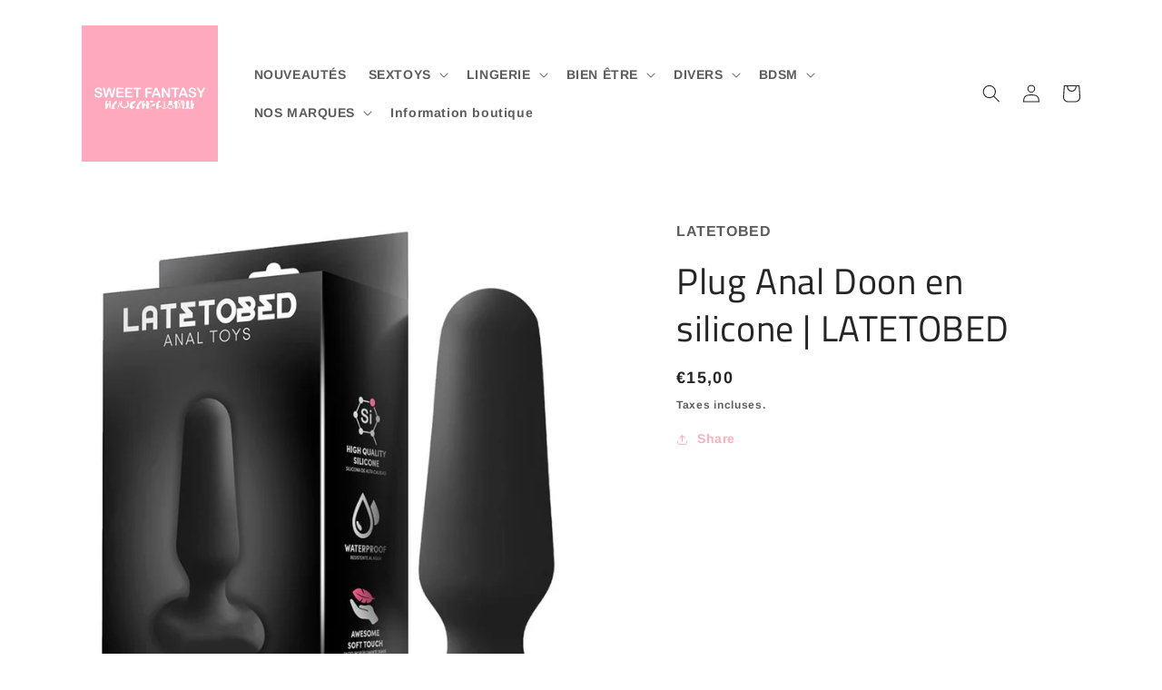

--- FILE ---
content_type: text/html; charset=utf-8
request_url: https://sweetfantasytoulon.fr/products/plug-anal-doon-en-silicone-latetobed
body_size: 25441
content:
<!doctype html>
<html class="no-js" lang="fr">
  <head>
    <meta charset="utf-8">
    <meta http-equiv="X-UA-Compatible" content="IE=edge">
    <meta name="viewport" content="width=device-width,initial-scale=1">
    <meta name="theme-color" content="">
    <link rel="canonical" href="https://sweetfantasytoulon.fr/products/plug-anal-doon-en-silicone-latetobed">
    <link rel="preconnect" href="https://cdn.shopify.com" crossorigin><link rel="preconnect" href="https://fonts.shopifycdn.com" crossorigin><title>
      Plug Anal Doon en silicone LATETOBED | Sweet Fantasy Toulon
</title>

    

    

<meta property="og:site_name" content="Sweet Fantasy">
<meta property="og:url" content="https://sweetfantasytoulon.fr/products/plug-anal-doon-en-silicone-latetobed">
<meta property="og:title" content="Plug Anal Doon en silicone LATETOBED | Sweet Fantasy Toulon">
<meta property="og:type" content="product">
<meta property="og:description" content="Bienvenu sur Sweet Fantasy, votre erotic shop situé à Toulon. Du simple vibromasseur à la lingerie sexy et accessoires coquins découvrez tout nos produit érotiques."><meta property="og:image" content="http://sweetfantasytoulon.fr/cdn/shop/products/doon-silicone-butt-plug-black.jpg?v=1660675799">
  <meta property="og:image:secure_url" content="https://sweetfantasytoulon.fr/cdn/shop/products/doon-silicone-butt-plug-black.jpg?v=1660675799">
  <meta property="og:image:width" content="800">
  <meta property="og:image:height" content="800"><meta property="og:price:amount" content="15,00">
  <meta property="og:price:currency" content="EUR"><meta name="twitter:card" content="summary_large_image">
<meta name="twitter:title" content="Plug Anal Doon en silicone LATETOBED | Sweet Fantasy Toulon">
<meta name="twitter:description" content="Bienvenu sur Sweet Fantasy, votre erotic shop situé à Toulon. Du simple vibromasseur à la lingerie sexy et accessoires coquins découvrez tout nos produit érotiques.">


    <script src="//sweetfantasytoulon.fr/cdn/shop/t/4/assets/global.js?v=24850326154503943211657476568" defer="defer"></script>
    <script>window.performance && window.performance.mark && window.performance.mark('shopify.content_for_header.start');</script><meta id="shopify-digital-wallet" name="shopify-digital-wallet" content="/65345224923/digital_wallets/dialog">
<meta name="shopify-checkout-api-token" content="516a569c71950b76f48eb27c30cbadf4">
<meta id="in-context-paypal-metadata" data-shop-id="65345224923" data-venmo-supported="false" data-environment="production" data-locale="fr_FR" data-paypal-v4="true" data-currency="EUR">
<link rel="alternate" type="application/json+oembed" href="https://sweetfantasytoulon.fr/products/plug-anal-doon-en-silicone-latetobed.oembed">
<script async="async" src="/checkouts/internal/preloads.js?locale=fr-FR"></script>
<script id="shopify-features" type="application/json">{"accessToken":"516a569c71950b76f48eb27c30cbadf4","betas":["rich-media-storefront-analytics"],"domain":"sweetfantasytoulon.fr","predictiveSearch":true,"shopId":65345224923,"locale":"fr"}</script>
<script>var Shopify = Shopify || {};
Shopify.shop = "sweetfantasy-5817.myshopify.com";
Shopify.locale = "fr";
Shopify.currency = {"active":"EUR","rate":"1.0"};
Shopify.country = "FR";
Shopify.theme = {"name":"Sauvegarde 1 - Craft","id":133948932315,"schema_name":"Craft","schema_version":"4.0.1","theme_store_id":1368,"role":"main"};
Shopify.theme.handle = "null";
Shopify.theme.style = {"id":null,"handle":null};
Shopify.cdnHost = "sweetfantasytoulon.fr/cdn";
Shopify.routes = Shopify.routes || {};
Shopify.routes.root = "/";</script>
<script type="module">!function(o){(o.Shopify=o.Shopify||{}).modules=!0}(window);</script>
<script>!function(o){function n(){var o=[];function n(){o.push(Array.prototype.slice.apply(arguments))}return n.q=o,n}var t=o.Shopify=o.Shopify||{};t.loadFeatures=n(),t.autoloadFeatures=n()}(window);</script>
<script id="shop-js-analytics" type="application/json">{"pageType":"product"}</script>
<script defer="defer" async type="module" src="//sweetfantasytoulon.fr/cdn/shopifycloud/shop-js/modules/v2/client.init-shop-cart-sync_INwxTpsh.fr.esm.js"></script>
<script defer="defer" async type="module" src="//sweetfantasytoulon.fr/cdn/shopifycloud/shop-js/modules/v2/chunk.common_YNAa1F1g.esm.js"></script>
<script type="module">
  await import("//sweetfantasytoulon.fr/cdn/shopifycloud/shop-js/modules/v2/client.init-shop-cart-sync_INwxTpsh.fr.esm.js");
await import("//sweetfantasytoulon.fr/cdn/shopifycloud/shop-js/modules/v2/chunk.common_YNAa1F1g.esm.js");

  window.Shopify.SignInWithShop?.initShopCartSync?.({"fedCMEnabled":true,"windoidEnabled":true});

</script>
<script id="__st">var __st={"a":65345224923,"offset":3600,"reqid":"1cbb7466-3ee1-40ca-b851-aa354ce00916-1768959229","pageurl":"sweetfantasytoulon.fr\/products\/plug-anal-doon-en-silicone-latetobed","u":"40f01d9a608b","p":"product","rtyp":"product","rid":7793887641819};</script>
<script>window.ShopifyPaypalV4VisibilityTracking = true;</script>
<script id="captcha-bootstrap">!function(){'use strict';const t='contact',e='account',n='new_comment',o=[[t,t],['blogs',n],['comments',n],[t,'customer']],c=[[e,'customer_login'],[e,'guest_login'],[e,'recover_customer_password'],[e,'create_customer']],r=t=>t.map((([t,e])=>`form[action*='/${t}']:not([data-nocaptcha='true']) input[name='form_type'][value='${e}']`)).join(','),a=t=>()=>t?[...document.querySelectorAll(t)].map((t=>t.form)):[];function s(){const t=[...o],e=r(t);return a(e)}const i='password',u='form_key',d=['recaptcha-v3-token','g-recaptcha-response','h-captcha-response',i],f=()=>{try{return window.sessionStorage}catch{return}},m='__shopify_v',_=t=>t.elements[u];function p(t,e,n=!1){try{const o=window.sessionStorage,c=JSON.parse(o.getItem(e)),{data:r}=function(t){const{data:e,action:n}=t;return t[m]||n?{data:e,action:n}:{data:t,action:n}}(c);for(const[e,n]of Object.entries(r))t.elements[e]&&(t.elements[e].value=n);n&&o.removeItem(e)}catch(o){console.error('form repopulation failed',{error:o})}}const l='form_type',E='cptcha';function T(t){t.dataset[E]=!0}const w=window,h=w.document,L='Shopify',v='ce_forms',y='captcha';let A=!1;((t,e)=>{const n=(g='f06e6c50-85a8-45c8-87d0-21a2b65856fe',I='https://cdn.shopify.com/shopifycloud/storefront-forms-hcaptcha/ce_storefront_forms_captcha_hcaptcha.v1.5.2.iife.js',D={infoText:'Protégé par hCaptcha',privacyText:'Confidentialité',termsText:'Conditions'},(t,e,n)=>{const o=w[L][v],c=o.bindForm;if(c)return c(t,g,e,D).then(n);var r;o.q.push([[t,g,e,D],n]),r=I,A||(h.body.append(Object.assign(h.createElement('script'),{id:'captcha-provider',async:!0,src:r})),A=!0)});var g,I,D;w[L]=w[L]||{},w[L][v]=w[L][v]||{},w[L][v].q=[],w[L][y]=w[L][y]||{},w[L][y].protect=function(t,e){n(t,void 0,e),T(t)},Object.freeze(w[L][y]),function(t,e,n,w,h,L){const[v,y,A,g]=function(t,e,n){const i=e?o:[],u=t?c:[],d=[...i,...u],f=r(d),m=r(i),_=r(d.filter((([t,e])=>n.includes(e))));return[a(f),a(m),a(_),s()]}(w,h,L),I=t=>{const e=t.target;return e instanceof HTMLFormElement?e:e&&e.form},D=t=>v().includes(t);t.addEventListener('submit',(t=>{const e=I(t);if(!e)return;const n=D(e)&&!e.dataset.hcaptchaBound&&!e.dataset.recaptchaBound,o=_(e),c=g().includes(e)&&(!o||!o.value);(n||c)&&t.preventDefault(),c&&!n&&(function(t){try{if(!f())return;!function(t){const e=f();if(!e)return;const n=_(t);if(!n)return;const o=n.value;o&&e.removeItem(o)}(t);const e=Array.from(Array(32),(()=>Math.random().toString(36)[2])).join('');!function(t,e){_(t)||t.append(Object.assign(document.createElement('input'),{type:'hidden',name:u})),t.elements[u].value=e}(t,e),function(t,e){const n=f();if(!n)return;const o=[...t.querySelectorAll(`input[type='${i}']`)].map((({name:t})=>t)),c=[...d,...o],r={};for(const[a,s]of new FormData(t).entries())c.includes(a)||(r[a]=s);n.setItem(e,JSON.stringify({[m]:1,action:t.action,data:r}))}(t,e)}catch(e){console.error('failed to persist form',e)}}(e),e.submit())}));const S=(t,e)=>{t&&!t.dataset[E]&&(n(t,e.some((e=>e===t))),T(t))};for(const o of['focusin','change'])t.addEventListener(o,(t=>{const e=I(t);D(e)&&S(e,y())}));const B=e.get('form_key'),M=e.get(l),P=B&&M;t.addEventListener('DOMContentLoaded',(()=>{const t=y();if(P)for(const e of t)e.elements[l].value===M&&p(e,B);[...new Set([...A(),...v().filter((t=>'true'===t.dataset.shopifyCaptcha))])].forEach((e=>S(e,t)))}))}(h,new URLSearchParams(w.location.search),n,t,e,['guest_login'])})(!0,!0)}();</script>
<script integrity="sha256-4kQ18oKyAcykRKYeNunJcIwy7WH5gtpwJnB7kiuLZ1E=" data-source-attribution="shopify.loadfeatures" defer="defer" src="//sweetfantasytoulon.fr/cdn/shopifycloud/storefront/assets/storefront/load_feature-a0a9edcb.js" crossorigin="anonymous"></script>
<script data-source-attribution="shopify.dynamic_checkout.dynamic.init">var Shopify=Shopify||{};Shopify.PaymentButton=Shopify.PaymentButton||{isStorefrontPortableWallets:!0,init:function(){window.Shopify.PaymentButton.init=function(){};var t=document.createElement("script");t.src="https://sweetfantasytoulon.fr/cdn/shopifycloud/portable-wallets/latest/portable-wallets.fr.js",t.type="module",document.head.appendChild(t)}};
</script>
<script data-source-attribution="shopify.dynamic_checkout.buyer_consent">
  function portableWalletsHideBuyerConsent(e){var t=document.getElementById("shopify-buyer-consent"),n=document.getElementById("shopify-subscription-policy-button");t&&n&&(t.classList.add("hidden"),t.setAttribute("aria-hidden","true"),n.removeEventListener("click",e))}function portableWalletsShowBuyerConsent(e){var t=document.getElementById("shopify-buyer-consent"),n=document.getElementById("shopify-subscription-policy-button");t&&n&&(t.classList.remove("hidden"),t.removeAttribute("aria-hidden"),n.addEventListener("click",e))}window.Shopify?.PaymentButton&&(window.Shopify.PaymentButton.hideBuyerConsent=portableWalletsHideBuyerConsent,window.Shopify.PaymentButton.showBuyerConsent=portableWalletsShowBuyerConsent);
</script>
<script data-source-attribution="shopify.dynamic_checkout.cart.bootstrap">document.addEventListener("DOMContentLoaded",(function(){function t(){return document.querySelector("shopify-accelerated-checkout-cart, shopify-accelerated-checkout")}if(t())Shopify.PaymentButton.init();else{new MutationObserver((function(e,n){t()&&(Shopify.PaymentButton.init(),n.disconnect())})).observe(document.body,{childList:!0,subtree:!0})}}));
</script>
<link id="shopify-accelerated-checkout-styles" rel="stylesheet" media="screen" href="https://sweetfantasytoulon.fr/cdn/shopifycloud/portable-wallets/latest/accelerated-checkout-backwards-compat.css" crossorigin="anonymous">
<style id="shopify-accelerated-checkout-cart">
        #shopify-buyer-consent {
  margin-top: 1em;
  display: inline-block;
  width: 100%;
}

#shopify-buyer-consent.hidden {
  display: none;
}

#shopify-subscription-policy-button {
  background: none;
  border: none;
  padding: 0;
  text-decoration: underline;
  font-size: inherit;
  cursor: pointer;
}

#shopify-subscription-policy-button::before {
  box-shadow: none;
}

      </style>
<script id="sections-script" data-sections="product-recommendations,header,footer" defer="defer" src="//sweetfantasytoulon.fr/cdn/shop/t/4/compiled_assets/scripts.js?v=748"></script>
<script>window.performance && window.performance.mark && window.performance.mark('shopify.content_for_header.end');</script>


    <style data-shopify>
      @font-face {
  font-family: Arimo;
  font-weight: 700;
  font-style: normal;
  font-display: swap;
  src: url("//sweetfantasytoulon.fr/cdn/fonts/arimo/arimo_n7.1d2d0638e6a1228d86beb0e10006e3280ccb2d04.woff2") format("woff2"),
       url("//sweetfantasytoulon.fr/cdn/fonts/arimo/arimo_n7.f4b9139e8eac4a17b38b8707044c20f54c3be479.woff") format("woff");
}

      @font-face {
  font-family: Arimo;
  font-weight: 700;
  font-style: normal;
  font-display: swap;
  src: url("//sweetfantasytoulon.fr/cdn/fonts/arimo/arimo_n7.1d2d0638e6a1228d86beb0e10006e3280ccb2d04.woff2") format("woff2"),
       url("//sweetfantasytoulon.fr/cdn/fonts/arimo/arimo_n7.f4b9139e8eac4a17b38b8707044c20f54c3be479.woff") format("woff");
}

      @font-face {
  font-family: Arimo;
  font-weight: 700;
  font-style: italic;
  font-display: swap;
  src: url("//sweetfantasytoulon.fr/cdn/fonts/arimo/arimo_i7.b9f09537c29041ec8d51f8cdb7c9b8e4f1f82cb1.woff2") format("woff2"),
       url("//sweetfantasytoulon.fr/cdn/fonts/arimo/arimo_i7.ec659fc855f754fd0b1bd052e606bba1058f73da.woff") format("woff");
}

      @font-face {
  font-family: Arimo;
  font-weight: 700;
  font-style: italic;
  font-display: swap;
  src: url("//sweetfantasytoulon.fr/cdn/fonts/arimo/arimo_i7.b9f09537c29041ec8d51f8cdb7c9b8e4f1f82cb1.woff2") format("woff2"),
       url("//sweetfantasytoulon.fr/cdn/fonts/arimo/arimo_i7.ec659fc855f754fd0b1bd052e606bba1058f73da.woff") format("woff");
}

      @font-face {
  font-family: "Titillium Web";
  font-weight: 400;
  font-style: normal;
  font-display: swap;
  src: url("//sweetfantasytoulon.fr/cdn/fonts/titillium_web/titilliumweb_n4.dc3610b1c7b7eb152fc1ddefb77e83a0b84386b3.woff2") format("woff2"),
       url("//sweetfantasytoulon.fr/cdn/fonts/titillium_web/titilliumweb_n4.24dc69d5a89277f2854e112bddfd2c5420fd3973.woff") format("woff");
}


      :root {
        --font-body-family: Arimo, sans-serif;
        --font-body-style: normal;
        --font-body-weight: 700;
        --font-body-weight-bold: 1000;

        --font-heading-family: "Titillium Web", sans-serif;
        --font-heading-style: normal;
        --font-heading-weight: 400;

        --font-body-scale: 1.0;
        --font-heading-scale: 1.0;

        --color-base-text: 37, 37, 37;
        --color-shadow: 37, 37, 37;
        --color-base-background-1: 255, 255, 255;
        --color-base-background-2: 255, 255, 255;
        --color-base-solid-button-labels: 239, 236, 236;
        --color-base-outline-button-labels: 255, 174, 188;
        --color-base-accent-1: 160, 231, 229;
        --color-base-accent-2: 255, 174, 188;
        --payment-terms-background-color: #ffffff;

        --gradient-base-background-1: #ffffff;
        --gradient-base-background-2: #FFFFFF;
        --gradient-base-accent-1: linear-gradient(113deg, rgba(255, 187, 187, 1) 8%, rgba(255, 201, 190, 1) 97%, rgba(54, 212, 255, 1) 98%);
        --gradient-base-accent-2: linear-gradient(46deg, rgba(52, 133, 236, 1) 13%, rgba(170, 248, 219, 1) 86%);

        --media-padding: px;
        --media-border-opacity: 0.1;
        --media-border-width: 0px;
        --media-radius: 6px;
        --media-shadow-opacity: 0.0;
        --media-shadow-horizontal-offset: 0px;
        --media-shadow-vertical-offset: 4px;
        --media-shadow-blur-radius: 5px;
        --media-shadow-visible: 0;

        --page-width: 120rem;
        --page-width-margin: 0rem;

        --card-image-padding: 0.0rem;
        --card-corner-radius: 0.6rem;
        --card-text-alignment: left;
        --card-border-width: 0.1rem;
        --card-border-opacity: 0.1;
        --card-shadow-opacity: 0.0;
        --card-shadow-visible: 0;
        --card-shadow-horizontal-offset: 0.0rem;
        --card-shadow-vertical-offset: 0.4rem;
        --card-shadow-blur-radius: 0.5rem;

        --badge-corner-radius: 0.6rem;

        --popup-border-width: 1px;
        --popup-border-opacity: 0.5;
        --popup-corner-radius: 6px;
        --popup-shadow-opacity: 0.0;
        --popup-shadow-horizontal-offset: 0px;
        --popup-shadow-vertical-offset: 4px;
        --popup-shadow-blur-radius: 5px;

        --drawer-border-width: 1px;
        --drawer-border-opacity: 0.1;
        --drawer-shadow-opacity: 0.0;
        --drawer-shadow-horizontal-offset: 0px;
        --drawer-shadow-vertical-offset: 4px;
        --drawer-shadow-blur-radius: 5px;

        --spacing-sections-desktop: 0px;
        --spacing-sections-mobile: 0px;

        --grid-desktop-vertical-spacing: 20px;
        --grid-desktop-horizontal-spacing: 20px;
        --grid-mobile-vertical-spacing: 10px;
        --grid-mobile-horizontal-spacing: 10px;

        --text-boxes-border-opacity: 0.1;
        --text-boxes-border-width: 0px;
        --text-boxes-radius: 6px;
        --text-boxes-shadow-opacity: 0.0;
        --text-boxes-shadow-visible: 0;
        --text-boxes-shadow-horizontal-offset: 0px;
        --text-boxes-shadow-vertical-offset: 4px;
        --text-boxes-shadow-blur-radius: 5px;

        --buttons-radius: 6px;
        --buttons-radius-outset: 7px;
        --buttons-border-width: 1px;
        --buttons-border-opacity: 1.0;
        --buttons-shadow-opacity: 0.0;
        --buttons-shadow-visible: 0;
        --buttons-shadow-horizontal-offset: 0px;
        --buttons-shadow-vertical-offset: 4px;
        --buttons-shadow-blur-radius: 5px;
        --buttons-border-offset: 0.3px;

        --inputs-radius: 6px;
        --inputs-border-width: 1px;
        --inputs-border-opacity: 0.55;
        --inputs-shadow-opacity: 0.0;
        --inputs-shadow-horizontal-offset: 0px;
        --inputs-margin-offset: 0px;
        --inputs-shadow-vertical-offset: 4px;
        --inputs-shadow-blur-radius: 5px;
        --inputs-radius-outset: 7px;

        --variant-pills-radius: 40px;
        --variant-pills-border-width: 1px;
        --variant-pills-border-opacity: 0.55;
        --variant-pills-shadow-opacity: 0.0;
        --variant-pills-shadow-horizontal-offset: 0px;
        --variant-pills-shadow-vertical-offset: 4px;
        --variant-pills-shadow-blur-radius: 5px;
      }

      *,
      *::before,
      *::after {
        box-sizing: inherit;
      }

      html {
        box-sizing: border-box;
        font-size: calc(var(--font-body-scale) * 62.5%);
        height: 100%;
      }

      body {
        display: grid;
        grid-template-rows: auto auto 1fr auto;
        grid-template-columns: 100%;
        min-height: 100%;
        margin: 0;
        font-size: 1.5rem;
        letter-spacing: 0.06rem;
        line-height: calc(1 + 0.8 / var(--font-body-scale));
        font-family: var(--font-body-family);
        font-style: var(--font-body-style);
        font-weight: var(--font-body-weight);
      }

      @media screen and (min-width: 750px) {
        body {
          font-size: 1.6rem;
        }
      }
    </style>

    <link href="//sweetfantasytoulon.fr/cdn/shop/t/4/assets/base.css?v=19666067365360246481657476568" rel="stylesheet" type="text/css" media="all" />
<link rel="preload" as="font" href="//sweetfantasytoulon.fr/cdn/fonts/arimo/arimo_n7.1d2d0638e6a1228d86beb0e10006e3280ccb2d04.woff2" type="font/woff2" crossorigin><link rel="preload" as="font" href="//sweetfantasytoulon.fr/cdn/fonts/titillium_web/titilliumweb_n4.dc3610b1c7b7eb152fc1ddefb77e83a0b84386b3.woff2" type="font/woff2" crossorigin><link rel="stylesheet" href="//sweetfantasytoulon.fr/cdn/shop/t/4/assets/component-predictive-search.css?v=165644661289088488651657476568" media="print" onload="this.media='all'"><script>document.documentElement.className = document.documentElement.className.replace('no-js', 'js');
    if (Shopify.designMode) {
      document.documentElement.classList.add('shopify-design-mode');
    }
    </script>
  <link href="https://monorail-edge.shopifysvc.com" rel="dns-prefetch">
<script>(function(){if ("sendBeacon" in navigator && "performance" in window) {try {var session_token_from_headers = performance.getEntriesByType('navigation')[0].serverTiming.find(x => x.name == '_s').description;} catch {var session_token_from_headers = undefined;}var session_cookie_matches = document.cookie.match(/_shopify_s=([^;]*)/);var session_token_from_cookie = session_cookie_matches && session_cookie_matches.length === 2 ? session_cookie_matches[1] : "";var session_token = session_token_from_headers || session_token_from_cookie || "";function handle_abandonment_event(e) {var entries = performance.getEntries().filter(function(entry) {return /monorail-edge.shopifysvc.com/.test(entry.name);});if (!window.abandonment_tracked && entries.length === 0) {window.abandonment_tracked = true;var currentMs = Date.now();var navigation_start = performance.timing.navigationStart;var payload = {shop_id: 65345224923,url: window.location.href,navigation_start,duration: currentMs - navigation_start,session_token,page_type: "product"};window.navigator.sendBeacon("https://monorail-edge.shopifysvc.com/v1/produce", JSON.stringify({schema_id: "online_store_buyer_site_abandonment/1.1",payload: payload,metadata: {event_created_at_ms: currentMs,event_sent_at_ms: currentMs}}));}}window.addEventListener('pagehide', handle_abandonment_event);}}());</script>
<script id="web-pixels-manager-setup">(function e(e,d,r,n,o){if(void 0===o&&(o={}),!Boolean(null===(a=null===(i=window.Shopify)||void 0===i?void 0:i.analytics)||void 0===a?void 0:a.replayQueue)){var i,a;window.Shopify=window.Shopify||{};var t=window.Shopify;t.analytics=t.analytics||{};var s=t.analytics;s.replayQueue=[],s.publish=function(e,d,r){return s.replayQueue.push([e,d,r]),!0};try{self.performance.mark("wpm:start")}catch(e){}var l=function(){var e={modern:/Edge?\/(1{2}[4-9]|1[2-9]\d|[2-9]\d{2}|\d{4,})\.\d+(\.\d+|)|Firefox\/(1{2}[4-9]|1[2-9]\d|[2-9]\d{2}|\d{4,})\.\d+(\.\d+|)|Chrom(ium|e)\/(9{2}|\d{3,})\.\d+(\.\d+|)|(Maci|X1{2}).+ Version\/(15\.\d+|(1[6-9]|[2-9]\d|\d{3,})\.\d+)([,.]\d+|)( \(\w+\)|)( Mobile\/\w+|) Safari\/|Chrome.+OPR\/(9{2}|\d{3,})\.\d+\.\d+|(CPU[ +]OS|iPhone[ +]OS|CPU[ +]iPhone|CPU IPhone OS|CPU iPad OS)[ +]+(15[._]\d+|(1[6-9]|[2-9]\d|\d{3,})[._]\d+)([._]\d+|)|Android:?[ /-](13[3-9]|1[4-9]\d|[2-9]\d{2}|\d{4,})(\.\d+|)(\.\d+|)|Android.+Firefox\/(13[5-9]|1[4-9]\d|[2-9]\d{2}|\d{4,})\.\d+(\.\d+|)|Android.+Chrom(ium|e)\/(13[3-9]|1[4-9]\d|[2-9]\d{2}|\d{4,})\.\d+(\.\d+|)|SamsungBrowser\/([2-9]\d|\d{3,})\.\d+/,legacy:/Edge?\/(1[6-9]|[2-9]\d|\d{3,})\.\d+(\.\d+|)|Firefox\/(5[4-9]|[6-9]\d|\d{3,})\.\d+(\.\d+|)|Chrom(ium|e)\/(5[1-9]|[6-9]\d|\d{3,})\.\d+(\.\d+|)([\d.]+$|.*Safari\/(?![\d.]+ Edge\/[\d.]+$))|(Maci|X1{2}).+ Version\/(10\.\d+|(1[1-9]|[2-9]\d|\d{3,})\.\d+)([,.]\d+|)( \(\w+\)|)( Mobile\/\w+|) Safari\/|Chrome.+OPR\/(3[89]|[4-9]\d|\d{3,})\.\d+\.\d+|(CPU[ +]OS|iPhone[ +]OS|CPU[ +]iPhone|CPU IPhone OS|CPU iPad OS)[ +]+(10[._]\d+|(1[1-9]|[2-9]\d|\d{3,})[._]\d+)([._]\d+|)|Android:?[ /-](13[3-9]|1[4-9]\d|[2-9]\d{2}|\d{4,})(\.\d+|)(\.\d+|)|Mobile Safari.+OPR\/([89]\d|\d{3,})\.\d+\.\d+|Android.+Firefox\/(13[5-9]|1[4-9]\d|[2-9]\d{2}|\d{4,})\.\d+(\.\d+|)|Android.+Chrom(ium|e)\/(13[3-9]|1[4-9]\d|[2-9]\d{2}|\d{4,})\.\d+(\.\d+|)|Android.+(UC? ?Browser|UCWEB|U3)[ /]?(15\.([5-9]|\d{2,})|(1[6-9]|[2-9]\d|\d{3,})\.\d+)\.\d+|SamsungBrowser\/(5\.\d+|([6-9]|\d{2,})\.\d+)|Android.+MQ{2}Browser\/(14(\.(9|\d{2,})|)|(1[5-9]|[2-9]\d|\d{3,})(\.\d+|))(\.\d+|)|K[Aa][Ii]OS\/(3\.\d+|([4-9]|\d{2,})\.\d+)(\.\d+|)/},d=e.modern,r=e.legacy,n=navigator.userAgent;return n.match(d)?"modern":n.match(r)?"legacy":"unknown"}(),u="modern"===l?"modern":"legacy",c=(null!=n?n:{modern:"",legacy:""})[u],f=function(e){return[e.baseUrl,"/wpm","/b",e.hashVersion,"modern"===e.buildTarget?"m":"l",".js"].join("")}({baseUrl:d,hashVersion:r,buildTarget:u}),m=function(e){var d=e.version,r=e.bundleTarget,n=e.surface,o=e.pageUrl,i=e.monorailEndpoint;return{emit:function(e){var a=e.status,t=e.errorMsg,s=(new Date).getTime(),l=JSON.stringify({metadata:{event_sent_at_ms:s},events:[{schema_id:"web_pixels_manager_load/3.1",payload:{version:d,bundle_target:r,page_url:o,status:a,surface:n,error_msg:t},metadata:{event_created_at_ms:s}}]});if(!i)return console&&console.warn&&console.warn("[Web Pixels Manager] No Monorail endpoint provided, skipping logging."),!1;try{return self.navigator.sendBeacon.bind(self.navigator)(i,l)}catch(e){}var u=new XMLHttpRequest;try{return u.open("POST",i,!0),u.setRequestHeader("Content-Type","text/plain"),u.send(l),!0}catch(e){return console&&console.warn&&console.warn("[Web Pixels Manager] Got an unhandled error while logging to Monorail."),!1}}}}({version:r,bundleTarget:l,surface:e.surface,pageUrl:self.location.href,monorailEndpoint:e.monorailEndpoint});try{o.browserTarget=l,function(e){var d=e.src,r=e.async,n=void 0===r||r,o=e.onload,i=e.onerror,a=e.sri,t=e.scriptDataAttributes,s=void 0===t?{}:t,l=document.createElement("script"),u=document.querySelector("head"),c=document.querySelector("body");if(l.async=n,l.src=d,a&&(l.integrity=a,l.crossOrigin="anonymous"),s)for(var f in s)if(Object.prototype.hasOwnProperty.call(s,f))try{l.dataset[f]=s[f]}catch(e){}if(o&&l.addEventListener("load",o),i&&l.addEventListener("error",i),u)u.appendChild(l);else{if(!c)throw new Error("Did not find a head or body element to append the script");c.appendChild(l)}}({src:f,async:!0,onload:function(){if(!function(){var e,d;return Boolean(null===(d=null===(e=window.Shopify)||void 0===e?void 0:e.analytics)||void 0===d?void 0:d.initialized)}()){var d=window.webPixelsManager.init(e)||void 0;if(d){var r=window.Shopify.analytics;r.replayQueue.forEach((function(e){var r=e[0],n=e[1],o=e[2];d.publishCustomEvent(r,n,o)})),r.replayQueue=[],r.publish=d.publishCustomEvent,r.visitor=d.visitor,r.initialized=!0}}},onerror:function(){return m.emit({status:"failed",errorMsg:"".concat(f," has failed to load")})},sri:function(e){var d=/^sha384-[A-Za-z0-9+/=]+$/;return"string"==typeof e&&d.test(e)}(c)?c:"",scriptDataAttributes:o}),m.emit({status:"loading"})}catch(e){m.emit({status:"failed",errorMsg:(null==e?void 0:e.message)||"Unknown error"})}}})({shopId: 65345224923,storefrontBaseUrl: "https://sweetfantasytoulon.fr",extensionsBaseUrl: "https://extensions.shopifycdn.com/cdn/shopifycloud/web-pixels-manager",monorailEndpoint: "https://monorail-edge.shopifysvc.com/unstable/produce_batch",surface: "storefront-renderer",enabledBetaFlags: ["2dca8a86"],webPixelsConfigList: [{"id":"shopify-app-pixel","configuration":"{}","eventPayloadVersion":"v1","runtimeContext":"STRICT","scriptVersion":"0450","apiClientId":"shopify-pixel","type":"APP","privacyPurposes":["ANALYTICS","MARKETING"]},{"id":"shopify-custom-pixel","eventPayloadVersion":"v1","runtimeContext":"LAX","scriptVersion":"0450","apiClientId":"shopify-pixel","type":"CUSTOM","privacyPurposes":["ANALYTICS","MARKETING"]}],isMerchantRequest: false,initData: {"shop":{"name":"Sweet Fantasy","paymentSettings":{"currencyCode":"EUR"},"myshopifyDomain":"sweetfantasy-5817.myshopify.com","countryCode":"FR","storefrontUrl":"https:\/\/sweetfantasytoulon.fr"},"customer":null,"cart":null,"checkout":null,"productVariants":[{"price":{"amount":15.0,"currencyCode":"EUR"},"product":{"title":"Plug Anal Doon en silicone | LATETOBED","vendor":"LATETOBED","id":"7793887641819","untranslatedTitle":"Plug Anal Doon en silicone | LATETOBED","url":"\/products\/plug-anal-doon-en-silicone-latetobed","type":"Sex toys"},"id":"43244282282203","image":{"src":"\/\/sweetfantasytoulon.fr\/cdn\/shop\/products\/doon-silicone-butt-plug-black.jpg?v=1660675799"},"sku":"","title":"Default Title","untranslatedTitle":"Default Title"}],"purchasingCompany":null},},"https://sweetfantasytoulon.fr/cdn","fcfee988w5aeb613cpc8e4bc33m6693e112",{"modern":"","legacy":""},{"shopId":"65345224923","storefrontBaseUrl":"https:\/\/sweetfantasytoulon.fr","extensionBaseUrl":"https:\/\/extensions.shopifycdn.com\/cdn\/shopifycloud\/web-pixels-manager","surface":"storefront-renderer","enabledBetaFlags":"[\"2dca8a86\"]","isMerchantRequest":"false","hashVersion":"fcfee988w5aeb613cpc8e4bc33m6693e112","publish":"custom","events":"[[\"page_viewed\",{}],[\"product_viewed\",{\"productVariant\":{\"price\":{\"amount\":15.0,\"currencyCode\":\"EUR\"},\"product\":{\"title\":\"Plug Anal Doon en silicone | LATETOBED\",\"vendor\":\"LATETOBED\",\"id\":\"7793887641819\",\"untranslatedTitle\":\"Plug Anal Doon en silicone | LATETOBED\",\"url\":\"\/products\/plug-anal-doon-en-silicone-latetobed\",\"type\":\"Sex toys\"},\"id\":\"43244282282203\",\"image\":{\"src\":\"\/\/sweetfantasytoulon.fr\/cdn\/shop\/products\/doon-silicone-butt-plug-black.jpg?v=1660675799\"},\"sku\":\"\",\"title\":\"Default Title\",\"untranslatedTitle\":\"Default Title\"}}]]"});</script><script>
  window.ShopifyAnalytics = window.ShopifyAnalytics || {};
  window.ShopifyAnalytics.meta = window.ShopifyAnalytics.meta || {};
  window.ShopifyAnalytics.meta.currency = 'EUR';
  var meta = {"product":{"id":7793887641819,"gid":"gid:\/\/shopify\/Product\/7793887641819","vendor":"LATETOBED","type":"Sex toys","handle":"plug-anal-doon-en-silicone-latetobed","variants":[{"id":43244282282203,"price":1500,"name":"Plug Anal Doon en silicone | LATETOBED","public_title":null,"sku":""}],"remote":false},"page":{"pageType":"product","resourceType":"product","resourceId":7793887641819,"requestId":"1cbb7466-3ee1-40ca-b851-aa354ce00916-1768959229"}};
  for (var attr in meta) {
    window.ShopifyAnalytics.meta[attr] = meta[attr];
  }
</script>
<script class="analytics">
  (function () {
    var customDocumentWrite = function(content) {
      var jquery = null;

      if (window.jQuery) {
        jquery = window.jQuery;
      } else if (window.Checkout && window.Checkout.$) {
        jquery = window.Checkout.$;
      }

      if (jquery) {
        jquery('body').append(content);
      }
    };

    var hasLoggedConversion = function(token) {
      if (token) {
        return document.cookie.indexOf('loggedConversion=' + token) !== -1;
      }
      return false;
    }

    var setCookieIfConversion = function(token) {
      if (token) {
        var twoMonthsFromNow = new Date(Date.now());
        twoMonthsFromNow.setMonth(twoMonthsFromNow.getMonth() + 2);

        document.cookie = 'loggedConversion=' + token + '; expires=' + twoMonthsFromNow;
      }
    }

    var trekkie = window.ShopifyAnalytics.lib = window.trekkie = window.trekkie || [];
    if (trekkie.integrations) {
      return;
    }
    trekkie.methods = [
      'identify',
      'page',
      'ready',
      'track',
      'trackForm',
      'trackLink'
    ];
    trekkie.factory = function(method) {
      return function() {
        var args = Array.prototype.slice.call(arguments);
        args.unshift(method);
        trekkie.push(args);
        return trekkie;
      };
    };
    for (var i = 0; i < trekkie.methods.length; i++) {
      var key = trekkie.methods[i];
      trekkie[key] = trekkie.factory(key);
    }
    trekkie.load = function(config) {
      trekkie.config = config || {};
      trekkie.config.initialDocumentCookie = document.cookie;
      var first = document.getElementsByTagName('script')[0];
      var script = document.createElement('script');
      script.type = 'text/javascript';
      script.onerror = function(e) {
        var scriptFallback = document.createElement('script');
        scriptFallback.type = 'text/javascript';
        scriptFallback.onerror = function(error) {
                var Monorail = {
      produce: function produce(monorailDomain, schemaId, payload) {
        var currentMs = new Date().getTime();
        var event = {
          schema_id: schemaId,
          payload: payload,
          metadata: {
            event_created_at_ms: currentMs,
            event_sent_at_ms: currentMs
          }
        };
        return Monorail.sendRequest("https://" + monorailDomain + "/v1/produce", JSON.stringify(event));
      },
      sendRequest: function sendRequest(endpointUrl, payload) {
        // Try the sendBeacon API
        if (window && window.navigator && typeof window.navigator.sendBeacon === 'function' && typeof window.Blob === 'function' && !Monorail.isIos12()) {
          var blobData = new window.Blob([payload], {
            type: 'text/plain'
          });

          if (window.navigator.sendBeacon(endpointUrl, blobData)) {
            return true;
          } // sendBeacon was not successful

        } // XHR beacon

        var xhr = new XMLHttpRequest();

        try {
          xhr.open('POST', endpointUrl);
          xhr.setRequestHeader('Content-Type', 'text/plain');
          xhr.send(payload);
        } catch (e) {
          console.log(e);
        }

        return false;
      },
      isIos12: function isIos12() {
        return window.navigator.userAgent.lastIndexOf('iPhone; CPU iPhone OS 12_') !== -1 || window.navigator.userAgent.lastIndexOf('iPad; CPU OS 12_') !== -1;
      }
    };
    Monorail.produce('monorail-edge.shopifysvc.com',
      'trekkie_storefront_load_errors/1.1',
      {shop_id: 65345224923,
      theme_id: 133948932315,
      app_name: "storefront",
      context_url: window.location.href,
      source_url: "//sweetfantasytoulon.fr/cdn/s/trekkie.storefront.cd680fe47e6c39ca5d5df5f0a32d569bc48c0f27.min.js"});

        };
        scriptFallback.async = true;
        scriptFallback.src = '//sweetfantasytoulon.fr/cdn/s/trekkie.storefront.cd680fe47e6c39ca5d5df5f0a32d569bc48c0f27.min.js';
        first.parentNode.insertBefore(scriptFallback, first);
      };
      script.async = true;
      script.src = '//sweetfantasytoulon.fr/cdn/s/trekkie.storefront.cd680fe47e6c39ca5d5df5f0a32d569bc48c0f27.min.js';
      first.parentNode.insertBefore(script, first);
    };
    trekkie.load(
      {"Trekkie":{"appName":"storefront","development":false,"defaultAttributes":{"shopId":65345224923,"isMerchantRequest":null,"themeId":133948932315,"themeCityHash":"4333892568976831161","contentLanguage":"fr","currency":"EUR","eventMetadataId":"8e7ccbf9-e9a3-4a97-9444-4fe6076cadf8"},"isServerSideCookieWritingEnabled":true,"monorailRegion":"shop_domain","enabledBetaFlags":["65f19447"]},"Session Attribution":{},"S2S":{"facebookCapiEnabled":false,"source":"trekkie-storefront-renderer","apiClientId":580111}}
    );

    var loaded = false;
    trekkie.ready(function() {
      if (loaded) return;
      loaded = true;

      window.ShopifyAnalytics.lib = window.trekkie;

      var originalDocumentWrite = document.write;
      document.write = customDocumentWrite;
      try { window.ShopifyAnalytics.merchantGoogleAnalytics.call(this); } catch(error) {};
      document.write = originalDocumentWrite;

      window.ShopifyAnalytics.lib.page(null,{"pageType":"product","resourceType":"product","resourceId":7793887641819,"requestId":"1cbb7466-3ee1-40ca-b851-aa354ce00916-1768959229","shopifyEmitted":true});

      var match = window.location.pathname.match(/checkouts\/(.+)\/(thank_you|post_purchase)/)
      var token = match? match[1]: undefined;
      if (!hasLoggedConversion(token)) {
        setCookieIfConversion(token);
        window.ShopifyAnalytics.lib.track("Viewed Product",{"currency":"EUR","variantId":43244282282203,"productId":7793887641819,"productGid":"gid:\/\/shopify\/Product\/7793887641819","name":"Plug Anal Doon en silicone | LATETOBED","price":"15.00","sku":"","brand":"LATETOBED","variant":null,"category":"Sex toys","nonInteraction":true,"remote":false},undefined,undefined,{"shopifyEmitted":true});
      window.ShopifyAnalytics.lib.track("monorail:\/\/trekkie_storefront_viewed_product\/1.1",{"currency":"EUR","variantId":43244282282203,"productId":7793887641819,"productGid":"gid:\/\/shopify\/Product\/7793887641819","name":"Plug Anal Doon en silicone | LATETOBED","price":"15.00","sku":"","brand":"LATETOBED","variant":null,"category":"Sex toys","nonInteraction":true,"remote":false,"referer":"https:\/\/sweetfantasytoulon.fr\/products\/plug-anal-doon-en-silicone-latetobed"});
      }
    });


        var eventsListenerScript = document.createElement('script');
        eventsListenerScript.async = true;
        eventsListenerScript.src = "//sweetfantasytoulon.fr/cdn/shopifycloud/storefront/assets/shop_events_listener-3da45d37.js";
        document.getElementsByTagName('head')[0].appendChild(eventsListenerScript);

})();</script>
<script
  defer
  src="https://sweetfantasytoulon.fr/cdn/shopifycloud/perf-kit/shopify-perf-kit-3.0.4.min.js"
  data-application="storefront-renderer"
  data-shop-id="65345224923"
  data-render-region="gcp-us-east1"
  data-page-type="product"
  data-theme-instance-id="133948932315"
  data-theme-name="Craft"
  data-theme-version="4.0.1"
  data-monorail-region="shop_domain"
  data-resource-timing-sampling-rate="10"
  data-shs="true"
  data-shs-beacon="true"
  data-shs-export-with-fetch="true"
  data-shs-logs-sample-rate="1"
  data-shs-beacon-endpoint="https://sweetfantasytoulon.fr/api/collect"
></script>
</head>

  <body class="gradient">
    <a class="skip-to-content-link button visually-hidden" href="#MainContent">
      Ignorer et passer au contenu
    </a><div id="shopify-section-announcement-bar" class="shopify-section">
</div>
    <div id="shopify-section-header" class="shopify-section section-header"><link rel="stylesheet" href="//sweetfantasytoulon.fr/cdn/shop/t/4/assets/component-list-menu.css?v=151968516119678728991657476568" media="print" onload="this.media='all'">
<link rel="stylesheet" href="//sweetfantasytoulon.fr/cdn/shop/t/4/assets/component-search.css?v=96455689198851321781657476568" media="print" onload="this.media='all'">
<link rel="stylesheet" href="//sweetfantasytoulon.fr/cdn/shop/t/4/assets/component-menu-drawer.css?v=182311192829367774911657476568" media="print" onload="this.media='all'">
<link rel="stylesheet" href="//sweetfantasytoulon.fr/cdn/shop/t/4/assets/component-cart-notification.css?v=119852831333870967341657476568" media="print" onload="this.media='all'">
<link rel="stylesheet" href="//sweetfantasytoulon.fr/cdn/shop/t/4/assets/component-cart-items.css?v=23917223812499722491657476568" media="print" onload="this.media='all'"><link rel="stylesheet" href="//sweetfantasytoulon.fr/cdn/shop/t/4/assets/component-price.css?v=112673864592427438181657476568" media="print" onload="this.media='all'">
  <link rel="stylesheet" href="//sweetfantasytoulon.fr/cdn/shop/t/4/assets/component-loading-overlay.css?v=167310470843593579841657476568" media="print" onload="this.media='all'"><link rel="stylesheet" href="//sweetfantasytoulon.fr/cdn/shop/t/4/assets/component-mega-menu.css?v=177496590996265276461657476568" media="print" onload="this.media='all'">
  <noscript><link href="//sweetfantasytoulon.fr/cdn/shop/t/4/assets/component-mega-menu.css?v=177496590996265276461657476568" rel="stylesheet" type="text/css" media="all" /></noscript><noscript><link href="//sweetfantasytoulon.fr/cdn/shop/t/4/assets/component-list-menu.css?v=151968516119678728991657476568" rel="stylesheet" type="text/css" media="all" /></noscript>
<noscript><link href="//sweetfantasytoulon.fr/cdn/shop/t/4/assets/component-search.css?v=96455689198851321781657476568" rel="stylesheet" type="text/css" media="all" /></noscript>
<noscript><link href="//sweetfantasytoulon.fr/cdn/shop/t/4/assets/component-menu-drawer.css?v=182311192829367774911657476568" rel="stylesheet" type="text/css" media="all" /></noscript>
<noscript><link href="//sweetfantasytoulon.fr/cdn/shop/t/4/assets/component-cart-notification.css?v=119852831333870967341657476568" rel="stylesheet" type="text/css" media="all" /></noscript>
<noscript><link href="//sweetfantasytoulon.fr/cdn/shop/t/4/assets/component-cart-items.css?v=23917223812499722491657476568" rel="stylesheet" type="text/css" media="all" /></noscript>

<style>
  header-drawer {
    justify-self: start;
    margin-left: -1.2rem;
  }

  .header__heading-logo {
    max-width: 150px;
  }

  @media screen and (min-width: 990px) {
    header-drawer {
      display: none;
    }
  }

  .menu-drawer-container {
    display: flex;
  }

  .list-menu {
    list-style: none;
    padding: 0;
    margin: 0;
  }

  .list-menu--inline {
    display: inline-flex;
    flex-wrap: wrap;
  }

  summary.list-menu__item {
    padding-right: 2.7rem;
  }

  .list-menu__item {
    display: flex;
    align-items: center;
    line-height: calc(1 + 0.3 / var(--font-body-scale));
  }

  .list-menu__item--link {
    text-decoration: none;
    padding-bottom: 1rem;
    padding-top: 1rem;
    line-height: calc(1 + 0.8 / var(--font-body-scale));
  }

  @media screen and (min-width: 750px) {
    .list-menu__item--link {
      padding-bottom: 0.5rem;
      padding-top: 0.5rem;
    }
  }
</style><style data-shopify>.header {
    padding-top: 10px;
    padding-bottom: 10px;
  }

  .section-header {
    margin-bottom: 0px;
  }

  @media screen and (min-width: 750px) {
    .section-header {
      margin-bottom: 0px;
    }
  }

  @media screen and (min-width: 990px) {
    .header {
      padding-top: 20px;
      padding-bottom: 20px;
    }
  }</style><script src="//sweetfantasytoulon.fr/cdn/shop/t/4/assets/details-disclosure.js?v=153497636716254413831657476568" defer="defer"></script>
<script src="//sweetfantasytoulon.fr/cdn/shop/t/4/assets/details-modal.js?v=4511761896672669691657476568" defer="defer"></script>
<script src="//sweetfantasytoulon.fr/cdn/shop/t/4/assets/cart-notification.js?v=31179948596492670111657476568" defer="defer"></script><svg xmlns="http://www.w3.org/2000/svg" class="hidden">
  <symbol id="icon-search" viewbox="0 0 18 19" fill="none">
    <path fill-rule="evenodd" clip-rule="evenodd" d="M11.03 11.68A5.784 5.784 0 112.85 3.5a5.784 5.784 0 018.18 8.18zm.26 1.12a6.78 6.78 0 11.72-.7l5.4 5.4a.5.5 0 11-.71.7l-5.41-5.4z" fill="currentColor"/>
  </symbol>

  <symbol id="icon-close" class="icon icon-close" fill="none" viewBox="0 0 18 17">
    <path d="M.865 15.978a.5.5 0 00.707.707l7.433-7.431 7.579 7.282a.501.501 0 00.846-.37.5.5 0 00-.153-.351L9.712 8.546l7.417-7.416a.5.5 0 10-.707-.708L8.991 7.853 1.413.573a.5.5 0 10-.693.72l7.563 7.268-7.418 7.417z" fill="currentColor">
  </symbol>
</svg>
<sticky-header class="header-wrapper color-background-1 gradient">
  <header class="header header--middle-left page-width header--has-menu"><header-drawer data-breakpoint="tablet">
        <details id="Details-menu-drawer-container" class="menu-drawer-container">
          <summary class="header__icon header__icon--menu header__icon--summary link focus-inset" aria-label="Menu">
            <span>
              <svg xmlns="http://www.w3.org/2000/svg" aria-hidden="true" focusable="false" role="presentation" class="icon icon-hamburger" fill="none" viewBox="0 0 18 16">
  <path d="M1 .5a.5.5 0 100 1h15.71a.5.5 0 000-1H1zM.5 8a.5.5 0 01.5-.5h15.71a.5.5 0 010 1H1A.5.5 0 01.5 8zm0 7a.5.5 0 01.5-.5h15.71a.5.5 0 010 1H1a.5.5 0 01-.5-.5z" fill="currentColor">
</svg>

              <svg xmlns="http://www.w3.org/2000/svg" aria-hidden="true" focusable="false" role="presentation" class="icon icon-close" fill="none" viewBox="0 0 18 17">
  <path d="M.865 15.978a.5.5 0 00.707.707l7.433-7.431 7.579 7.282a.501.501 0 00.846-.37.5.5 0 00-.153-.351L9.712 8.546l7.417-7.416a.5.5 0 10-.707-.708L8.991 7.853 1.413.573a.5.5 0 10-.693.72l7.563 7.268-7.418 7.417z" fill="currentColor">
</svg>

            </span>
          </summary>
          <div id="menu-drawer" class="gradient menu-drawer motion-reduce" tabindex="-1">
            <div class="menu-drawer__inner-container">
              <div class="menu-drawer__navigation-container">
                <nav class="menu-drawer__navigation">
                  <ul class="menu-drawer__menu has-submenu list-menu" role="list"><li><a href="/collections/nouveaute" class="menu-drawer__menu-item list-menu__item link link--text focus-inset">
                            NOUVEAUTÉS
                          </a></li><li><details id="Details-menu-drawer-menu-item-2">
                            <summary class="menu-drawer__menu-item list-menu__item link link--text focus-inset">
                              SEXTOYS
                              <svg viewBox="0 0 14 10" fill="none" aria-hidden="true" focusable="false" role="presentation" class="icon icon-arrow" xmlns="http://www.w3.org/2000/svg">
  <path fill-rule="evenodd" clip-rule="evenodd" d="M8.537.808a.5.5 0 01.817-.162l4 4a.5.5 0 010 .708l-4 4a.5.5 0 11-.708-.708L11.793 5.5H1a.5.5 0 010-1h10.793L8.646 1.354a.5.5 0 01-.109-.546z" fill="currentColor">
</svg>

                              <svg aria-hidden="true" focusable="false" role="presentation" class="icon icon-caret" viewBox="0 0 10 6">
  <path fill-rule="evenodd" clip-rule="evenodd" d="M9.354.646a.5.5 0 00-.708 0L5 4.293 1.354.646a.5.5 0 00-.708.708l4 4a.5.5 0 00.708 0l4-4a.5.5 0 000-.708z" fill="currentColor">
</svg>

                            </summary>
                            <div id="link-SEXTOYS" class="menu-drawer__submenu has-submenu gradient motion-reduce" tabindex="-1">
                              <div class="menu-drawer__inner-submenu">
                                <button class="menu-drawer__close-button link link--text focus-inset" aria-expanded="true">
                                  <svg viewBox="0 0 14 10" fill="none" aria-hidden="true" focusable="false" role="presentation" class="icon icon-arrow" xmlns="http://www.w3.org/2000/svg">
  <path fill-rule="evenodd" clip-rule="evenodd" d="M8.537.808a.5.5 0 01.817-.162l4 4a.5.5 0 010 .708l-4 4a.5.5 0 11-.708-.708L11.793 5.5H1a.5.5 0 010-1h10.793L8.646 1.354a.5.5 0 01-.109-.546z" fill="currentColor">
</svg>

                                  SEXTOYS
                                </button>
                                <ul class="menu-drawer__menu list-menu" role="list" tabindex="-1"><li><details id="Details-menu-drawer-submenu-1">
                                          <summary class="menu-drawer__menu-item link link--text list-menu__item focus-inset">
                                            Plaisir féminin
                                            <svg viewBox="0 0 14 10" fill="none" aria-hidden="true" focusable="false" role="presentation" class="icon icon-arrow" xmlns="http://www.w3.org/2000/svg">
  <path fill-rule="evenodd" clip-rule="evenodd" d="M8.537.808a.5.5 0 01.817-.162l4 4a.5.5 0 010 .708l-4 4a.5.5 0 11-.708-.708L11.793 5.5H1a.5.5 0 010-1h10.793L8.646 1.354a.5.5 0 01-.109-.546z" fill="currentColor">
</svg>

                                            <svg aria-hidden="true" focusable="false" role="presentation" class="icon icon-caret" viewBox="0 0 10 6">
  <path fill-rule="evenodd" clip-rule="evenodd" d="M9.354.646a.5.5 0 00-.708 0L5 4.293 1.354.646a.5.5 0 00-.708.708l4 4a.5.5 0 00.708 0l4-4a.5.5 0 000-.708z" fill="currentColor">
</svg>

                                          </summary>
                                          <div id="childlink-Plaisir féminin" class="menu-drawer__submenu has-submenu gradient motion-reduce">
                                            <button class="menu-drawer__close-button link link--text focus-inset" aria-expanded="true">
                                              <svg viewBox="0 0 14 10" fill="none" aria-hidden="true" focusable="false" role="presentation" class="icon icon-arrow" xmlns="http://www.w3.org/2000/svg">
  <path fill-rule="evenodd" clip-rule="evenodd" d="M8.537.808a.5.5 0 01.817-.162l4 4a.5.5 0 010 .708l-4 4a.5.5 0 11-.708-.708L11.793 5.5H1a.5.5 0 010-1h10.793L8.646 1.354a.5.5 0 01-.109-.546z" fill="currentColor">
</svg>

                                              Plaisir féminin
                                            </button>
                                            <ul class="menu-drawer__menu list-menu" role="list" tabindex="-1"><li>
                                                  <a href="/collections/vibromasseur" class="menu-drawer__menu-item link link--text list-menu__item focus-inset">
                                                    Vibromasseur
                                                  </a>
                                                </li><li>
                                                  <a href="/collections/stimulateur-clitoridien" class="menu-drawer__menu-item link link--text list-menu__item focus-inset">
                                                    Stimulateur clitoridien
                                                  </a>
                                                </li><li>
                                                  <a href="/collections/oeuf-vibrant" class="menu-drawer__menu-item link link--text list-menu__item focus-inset">
                                                    Oeuf vibrant
                                                  </a>
                                                </li><li>
                                                  <a href="/collections/boules-de-geisha" class="menu-drawer__menu-item link link--text list-menu__item focus-inset">
                                                    Boules de geisha
                                                  </a>
                                                </li><li>
                                                  <a href="/collections/culotte-vibrant" class="menu-drawer__menu-item link link--text list-menu__item focus-inset">
                                                    Culotte vibrante
                                                  </a>
                                                </li><li>
                                                  <a href="/collections/pompe-pour-seins-vagin-et-clitoris" class="menu-drawer__menu-item link link--text list-menu__item focus-inset">
                                                    Pompe à seins &amp; clitoris
                                                  </a>
                                                </li></ul>
                                          </div>
                                        </details></li><li><details id="Details-menu-drawer-submenu-2">
                                          <summary class="menu-drawer__menu-item link link--text list-menu__item focus-inset">
                                            Plaisir masculin
                                            <svg viewBox="0 0 14 10" fill="none" aria-hidden="true" focusable="false" role="presentation" class="icon icon-arrow" xmlns="http://www.w3.org/2000/svg">
  <path fill-rule="evenodd" clip-rule="evenodd" d="M8.537.808a.5.5 0 01.817-.162l4 4a.5.5 0 010 .708l-4 4a.5.5 0 11-.708-.708L11.793 5.5H1a.5.5 0 010-1h10.793L8.646 1.354a.5.5 0 01-.109-.546z" fill="currentColor">
</svg>

                                            <svg aria-hidden="true" focusable="false" role="presentation" class="icon icon-caret" viewBox="0 0 10 6">
  <path fill-rule="evenodd" clip-rule="evenodd" d="M9.354.646a.5.5 0 00-.708 0L5 4.293 1.354.646a.5.5 0 00-.708.708l4 4a.5.5 0 00.708 0l4-4a.5.5 0 000-.708z" fill="currentColor">
</svg>

                                          </summary>
                                          <div id="childlink-Plaisir masculin" class="menu-drawer__submenu has-submenu gradient motion-reduce">
                                            <button class="menu-drawer__close-button link link--text focus-inset" aria-expanded="true">
                                              <svg viewBox="0 0 14 10" fill="none" aria-hidden="true" focusable="false" role="presentation" class="icon icon-arrow" xmlns="http://www.w3.org/2000/svg">
  <path fill-rule="evenodd" clip-rule="evenodd" d="M8.537.808a.5.5 0 01.817-.162l4 4a.5.5 0 010 .708l-4 4a.5.5 0 11-.708-.708L11.793 5.5H1a.5.5 0 010-1h10.793L8.646 1.354a.5.5 0 01-.109-.546z" fill="currentColor">
</svg>

                                              Plaisir masculin
                                            </button>
                                            <ul class="menu-drawer__menu list-menu" role="list" tabindex="-1"><li>
                                                  <a href="/collections/anneau-vibrant-cockring" class="menu-drawer__menu-item link link--text list-menu__item focus-inset">
                                                    Anneau vibrant &amp; Cockring
                                                  </a>
                                                </li><li>
                                                  <a href="/collections/masturbateur" class="menu-drawer__menu-item link link--text list-menu__item focus-inset">
                                                    Masturbateur
                                                  </a>
                                                </li><li>
                                                  <a href="/collections/sextoys-hommes-pompe" class="menu-drawer__menu-item link link--text list-menu__item focus-inset">
                                                    Pompe à pénis
                                                  </a>
                                                </li><li>
                                                  <a href="/collections/vibromasseur-stimulateur-de-prostate" class="menu-drawer__menu-item link link--text list-menu__item focus-inset">
                                                    Vibromasseur , stimulateur prostate 
                                                  </a>
                                                </li><li>
                                                  <a href="/collections/gaine-a-penis" class="menu-drawer__menu-item link link--text list-menu__item focus-inset">
                                                    Gaine à  pénis
                                                  </a>
                                                </li></ul>
                                          </div>
                                        </details></li><li><details id="Details-menu-drawer-submenu-3">
                                          <summary class="menu-drawer__menu-item link link--text list-menu__item focus-inset">
                                            Plaisir mixte
                                            <svg viewBox="0 0 14 10" fill="none" aria-hidden="true" focusable="false" role="presentation" class="icon icon-arrow" xmlns="http://www.w3.org/2000/svg">
  <path fill-rule="evenodd" clip-rule="evenodd" d="M8.537.808a.5.5 0 01.817-.162l4 4a.5.5 0 010 .708l-4 4a.5.5 0 11-.708-.708L11.793 5.5H1a.5.5 0 010-1h10.793L8.646 1.354a.5.5 0 01-.109-.546z" fill="currentColor">
</svg>

                                            <svg aria-hidden="true" focusable="false" role="presentation" class="icon icon-caret" viewBox="0 0 10 6">
  <path fill-rule="evenodd" clip-rule="evenodd" d="M9.354.646a.5.5 0 00-.708 0L5 4.293 1.354.646a.5.5 0 00-.708.708l4 4a.5.5 0 00.708 0l4-4a.5.5 0 000-.708z" fill="currentColor">
</svg>

                                          </summary>
                                          <div id="childlink-Plaisir mixte" class="menu-drawer__submenu has-submenu gradient motion-reduce">
                                            <button class="menu-drawer__close-button link link--text focus-inset" aria-expanded="true">
                                              <svg viewBox="0 0 14 10" fill="none" aria-hidden="true" focusable="false" role="presentation" class="icon icon-arrow" xmlns="http://www.w3.org/2000/svg">
  <path fill-rule="evenodd" clip-rule="evenodd" d="M8.537.808a.5.5 0 01.817-.162l4 4a.5.5 0 010 .708l-4 4a.5.5 0 11-.708-.708L11.793 5.5H1a.5.5 0 010-1h10.793L8.646 1.354a.5.5 0 01-.109-.546z" fill="currentColor">
</svg>

                                              Plaisir mixte
                                            </button>
                                            <ul class="menu-drawer__menu list-menu" role="list" tabindex="-1"><li>
                                                  <a href="/collections/sextoy-connecte" class="menu-drawer__menu-item link link--text list-menu__item focus-inset">
                                                    Sextoy connecté
                                                  </a>
                                                </li><li>
                                                  <a href="/collections/plug-anal" class="menu-drawer__menu-item link link--text list-menu__item focus-inset">
                                                    Plug anal
                                                  </a>
                                                </li><li>
                                                  <a href="/collections/plug-en-verre" class="menu-drawer__menu-item link link--text list-menu__item focus-inset">
                                                    Plug en verre
                                                  </a>
                                                </li><li>
                                                  <a href="/collections/sextoys-en-verre" class="menu-drawer__menu-item link link--text list-menu__item focus-inset">
                                                    Sextoy en verre
                                                  </a>
                                                </li><li>
                                                  <a href="/collections/sex-machine" class="menu-drawer__menu-item link link--text list-menu__item focus-inset">
                                                    Sex Machine
                                                  </a>
                                                </li><li>
                                                  <a href="/collections/gode" class="menu-drawer__menu-item link link--text list-menu__item focus-inset">
                                                    Gode
                                                  </a>
                                                </li><li>
                                                  <a href="/collections/gode-ceinture" class="menu-drawer__menu-item link link--text list-menu__item focus-inset">
                                                    Gode ceinture
                                                  </a>
                                                </li><li>
                                                  <a href="/collections/poire-de-lavement" class="menu-drawer__menu-item link link--text list-menu__item focus-inset">
                                                    Poire Lavement 
                                                  </a>
                                                </li></ul>
                                          </div>
                                        </details></li><li><a href="/collections/sextoys" class="menu-drawer__menu-item link link--text list-menu__item focus-inset">
                                          Tout voir
                                        </a></li><li><a href="/collections/coffret" class="menu-drawer__menu-item link link--text list-menu__item focus-inset">
                                          Coffret 
                                        </a></li></ul>
                              </div>
                            </div>
                          </details></li><li><details id="Details-menu-drawer-menu-item-3">
                            <summary class="menu-drawer__menu-item list-menu__item link link--text focus-inset">
                              LINGERIE
                              <svg viewBox="0 0 14 10" fill="none" aria-hidden="true" focusable="false" role="presentation" class="icon icon-arrow" xmlns="http://www.w3.org/2000/svg">
  <path fill-rule="evenodd" clip-rule="evenodd" d="M8.537.808a.5.5 0 01.817-.162l4 4a.5.5 0 010 .708l-4 4a.5.5 0 11-.708-.708L11.793 5.5H1a.5.5 0 010-1h10.793L8.646 1.354a.5.5 0 01-.109-.546z" fill="currentColor">
</svg>

                              <svg aria-hidden="true" focusable="false" role="presentation" class="icon icon-caret" viewBox="0 0 10 6">
  <path fill-rule="evenodd" clip-rule="evenodd" d="M9.354.646a.5.5 0 00-.708 0L5 4.293 1.354.646a.5.5 0 00-.708.708l4 4a.5.5 0 00.708 0l4-4a.5.5 0 000-.708z" fill="currentColor">
</svg>

                            </summary>
                            <div id="link-LINGERIE" class="menu-drawer__submenu has-submenu gradient motion-reduce" tabindex="-1">
                              <div class="menu-drawer__inner-submenu">
                                <button class="menu-drawer__close-button link link--text focus-inset" aria-expanded="true">
                                  <svg viewBox="0 0 14 10" fill="none" aria-hidden="true" focusable="false" role="presentation" class="icon icon-arrow" xmlns="http://www.w3.org/2000/svg">
  <path fill-rule="evenodd" clip-rule="evenodd" d="M8.537.808a.5.5 0 01.817-.162l4 4a.5.5 0 010 .708l-4 4a.5.5 0 11-.708-.708L11.793 5.5H1a.5.5 0 010-1h10.793L8.646 1.354a.5.5 0 01-.109-.546z" fill="currentColor">
</svg>

                                  LINGERIE
                                </button>
                                <ul class="menu-drawer__menu list-menu" role="list" tabindex="-1"><li><details id="Details-menu-drawer-submenu-1">
                                          <summary class="menu-drawer__menu-item link link--text list-menu__item focus-inset">
                                            Femmes
                                            <svg viewBox="0 0 14 10" fill="none" aria-hidden="true" focusable="false" role="presentation" class="icon icon-arrow" xmlns="http://www.w3.org/2000/svg">
  <path fill-rule="evenodd" clip-rule="evenodd" d="M8.537.808a.5.5 0 01.817-.162l4 4a.5.5 0 010 .708l-4 4a.5.5 0 11-.708-.708L11.793 5.5H1a.5.5 0 010-1h10.793L8.646 1.354a.5.5 0 01-.109-.546z" fill="currentColor">
</svg>

                                            <svg aria-hidden="true" focusable="false" role="presentation" class="icon icon-caret" viewBox="0 0 10 6">
  <path fill-rule="evenodd" clip-rule="evenodd" d="M9.354.646a.5.5 0 00-.708 0L5 4.293 1.354.646a.5.5 0 00-.708.708l4 4a.5.5 0 00.708 0l4-4a.5.5 0 000-.708z" fill="currentColor">
</svg>

                                          </summary>
                                          <div id="childlink-Femmes" class="menu-drawer__submenu has-submenu gradient motion-reduce">
                                            <button class="menu-drawer__close-button link link--text focus-inset" aria-expanded="true">
                                              <svg viewBox="0 0 14 10" fill="none" aria-hidden="true" focusable="false" role="presentation" class="icon icon-arrow" xmlns="http://www.w3.org/2000/svg">
  <path fill-rule="evenodd" clip-rule="evenodd" d="M8.537.808a.5.5 0 01.817-.162l4 4a.5.5 0 010 .708l-4 4a.5.5 0 11-.708-.708L11.793 5.5H1a.5.5 0 010-1h10.793L8.646 1.354a.5.5 0 01-.109-.546z" fill="currentColor">
</svg>

                                              Femmes
                                            </button>
                                            <ul class="menu-drawer__menu list-menu" role="list" tabindex="-1"><li>
                                                  <a href="/collections/body" class="menu-drawer__menu-item link link--text list-menu__item focus-inset">
                                                    Body
                                                  </a>
                                                </li><li>
                                                  <a href="/collections/lingerie-femme-robe" class="menu-drawer__menu-item link link--text list-menu__item focus-inset">
                                                    Robe
                                                  </a>
                                                </li><li>
                                                  <a href="/collections/lingerie-femme-mini-robe" class="menu-drawer__menu-item link link--text list-menu__item focus-inset">
                                                    Mini Robe
                                                  </a>
                                                </li><li>
                                                  <a href="/collections/lingerie-femme-nuisette" class="menu-drawer__menu-item link link--text list-menu__item focus-inset">
                                                    Nuisettes
                                                  </a>
                                                </li><li>
                                                  <a href="/collections/jaretelle" class="menu-drawer__menu-item link link--text list-menu__item focus-inset">
                                                    Jarretelles
                                                  </a>
                                                </li><li>
                                                  <a href="/collections/bas" class="menu-drawer__menu-item link link--text list-menu__item focus-inset">
                                                    Bas
                                                  </a>
                                                </li><li>
                                                  <a href="/collections/collants" class="menu-drawer__menu-item link link--text list-menu__item focus-inset">
                                                    Collants
                                                  </a>
                                                </li><li>
                                                  <a href="/collections/combinaison-moulante" class="menu-drawer__menu-item link link--text list-menu__item focus-inset">
                                                    Combinaisons
                                                  </a>
                                                </li><li>
                                                  <a href="/collections/jarretiere" class="menu-drawer__menu-item link link--text list-menu__item focus-inset">
                                                    Jarretière 
                                                  </a>
                                                </li><li>
                                                  <a href="/collections/string-et-culotte-ouverte" class="menu-drawer__menu-item link link--text list-menu__item focus-inset">
                                                    String et culotte ouverte 
                                                  </a>
                                                </li><li>
                                                  <a href="/collections/string-et-culotte" class="menu-drawer__menu-item link link--text list-menu__item focus-inset">
                                                    String et culotte 
                                                  </a>
                                                </li><li>
                                                  <a href="/collections/ensemble" class="menu-drawer__menu-item link link--text list-menu__item focus-inset">
                                                    Ensemble 
                                                  </a>
                                                </li><li>
                                                  <a href="/collections/pantalon" class="menu-drawer__menu-item link link--text list-menu__item focus-inset">
                                                    Pantalon 
                                                  </a>
                                                </li><li>
                                                  <a href="/collections/cache-tetons" class="menu-drawer__menu-item link link--text list-menu__item focus-inset">
                                                    cache-tétons
                                                  </a>
                                                </li><li>
                                                  <a href="/collections/gants" class="menu-drawer__menu-item link link--text list-menu__item focus-inset">
                                                    Gants
                                                  </a>
                                                </li></ul>
                                          </div>
                                        </details></li><li><details id="Details-menu-drawer-submenu-2">
                                          <summary class="menu-drawer__menu-item link link--text list-menu__item focus-inset">
                                            Hommes
                                            <svg viewBox="0 0 14 10" fill="none" aria-hidden="true" focusable="false" role="presentation" class="icon icon-arrow" xmlns="http://www.w3.org/2000/svg">
  <path fill-rule="evenodd" clip-rule="evenodd" d="M8.537.808a.5.5 0 01.817-.162l4 4a.5.5 0 010 .708l-4 4a.5.5 0 11-.708-.708L11.793 5.5H1a.5.5 0 010-1h10.793L8.646 1.354a.5.5 0 01-.109-.546z" fill="currentColor">
</svg>

                                            <svg aria-hidden="true" focusable="false" role="presentation" class="icon icon-caret" viewBox="0 0 10 6">
  <path fill-rule="evenodd" clip-rule="evenodd" d="M9.354.646a.5.5 0 00-.708 0L5 4.293 1.354.646a.5.5 0 00-.708.708l4 4a.5.5 0 00.708 0l4-4a.5.5 0 000-.708z" fill="currentColor">
</svg>

                                          </summary>
                                          <div id="childlink-Hommes" class="menu-drawer__submenu has-submenu gradient motion-reduce">
                                            <button class="menu-drawer__close-button link link--text focus-inset" aria-expanded="true">
                                              <svg viewBox="0 0 14 10" fill="none" aria-hidden="true" focusable="false" role="presentation" class="icon icon-arrow" xmlns="http://www.w3.org/2000/svg">
  <path fill-rule="evenodd" clip-rule="evenodd" d="M8.537.808a.5.5 0 01.817-.162l4 4a.5.5 0 010 .708l-4 4a.5.5 0 11-.708-.708L11.793 5.5H1a.5.5 0 010-1h10.793L8.646 1.354a.5.5 0 01-.109-.546z" fill="currentColor">
</svg>

                                              Hommes
                                            </button>
                                            <ul class="menu-drawer__menu list-menu" role="list" tabindex="-1"><li>
                                                  <a href="/collections/lingerie-homme-boxer" class="menu-drawer__menu-item link link--text list-menu__item focus-inset">
                                                    Boxer
                                                  </a>
                                                </li><li>
                                                  <a href="/collections/lingerie-homme-jockstrap" class="menu-drawer__menu-item link link--text list-menu__item focus-inset">
                                                    Jockstrap
                                                  </a>
                                                </li><li>
                                                  <a href="/collections/lingerie-homme-string" class="menu-drawer__menu-item link link--text list-menu__item focus-inset">
                                                    String
                                                  </a>
                                                </li><li>
                                                  <a href="/collections/body-string" class="menu-drawer__menu-item link link--text list-menu__item focus-inset">
                                                    Body string 
                                                  </a>
                                                </li></ul>
                                          </div>
                                        </details></li><li><a href="/collections/costumes" class="menu-drawer__menu-item link link--text list-menu__item focus-inset">
                                          Costumes
                                        </a></li><li><a href="/collections/lingerie" class="menu-drawer__menu-item link link--text list-menu__item focus-inset">
                                          Tout voir
                                        </a></li><li><a href="/collections/bodystocking" class="menu-drawer__menu-item link link--text list-menu__item focus-inset">
                                          Bodystocking
                                        </a></li></ul>
                              </div>
                            </div>
                          </details></li><li><details id="Details-menu-drawer-menu-item-4">
                            <summary class="menu-drawer__menu-item list-menu__item link link--text focus-inset">
                              BIEN ÊTRE
                              <svg viewBox="0 0 14 10" fill="none" aria-hidden="true" focusable="false" role="presentation" class="icon icon-arrow" xmlns="http://www.w3.org/2000/svg">
  <path fill-rule="evenodd" clip-rule="evenodd" d="M8.537.808a.5.5 0 01.817-.162l4 4a.5.5 0 010 .708l-4 4a.5.5 0 11-.708-.708L11.793 5.5H1a.5.5 0 010-1h10.793L8.646 1.354a.5.5 0 01-.109-.546z" fill="currentColor">
</svg>

                              <svg aria-hidden="true" focusable="false" role="presentation" class="icon icon-caret" viewBox="0 0 10 6">
  <path fill-rule="evenodd" clip-rule="evenodd" d="M9.354.646a.5.5 0 00-.708 0L5 4.293 1.354.646a.5.5 0 00-.708.708l4 4a.5.5 0 00.708 0l4-4a.5.5 0 000-.708z" fill="currentColor">
</svg>

                            </summary>
                            <div id="link-BIEN ÊTRE" class="menu-drawer__submenu has-submenu gradient motion-reduce" tabindex="-1">
                              <div class="menu-drawer__inner-submenu">
                                <button class="menu-drawer__close-button link link--text focus-inset" aria-expanded="true">
                                  <svg viewBox="0 0 14 10" fill="none" aria-hidden="true" focusable="false" role="presentation" class="icon icon-arrow" xmlns="http://www.w3.org/2000/svg">
  <path fill-rule="evenodd" clip-rule="evenodd" d="M8.537.808a.5.5 0 01.817-.162l4 4a.5.5 0 010 .708l-4 4a.5.5 0 11-.708-.708L11.793 5.5H1a.5.5 0 010-1h10.793L8.646 1.354a.5.5 0 01-.109-.546z" fill="currentColor">
</svg>

                                  BIEN ÊTRE
                                </button>
                                <ul class="menu-drawer__menu list-menu" role="list" tabindex="-1"><li><details id="Details-menu-drawer-submenu-1">
                                          <summary class="menu-drawer__menu-item link link--text list-menu__item focus-inset">
                                            Lubrifiants
                                            <svg viewBox="0 0 14 10" fill="none" aria-hidden="true" focusable="false" role="presentation" class="icon icon-arrow" xmlns="http://www.w3.org/2000/svg">
  <path fill-rule="evenodd" clip-rule="evenodd" d="M8.537.808a.5.5 0 01.817-.162l4 4a.5.5 0 010 .708l-4 4a.5.5 0 11-.708-.708L11.793 5.5H1a.5.5 0 010-1h10.793L8.646 1.354a.5.5 0 01-.109-.546z" fill="currentColor">
</svg>

                                            <svg aria-hidden="true" focusable="false" role="presentation" class="icon icon-caret" viewBox="0 0 10 6">
  <path fill-rule="evenodd" clip-rule="evenodd" d="M9.354.646a.5.5 0 00-.708 0L5 4.293 1.354.646a.5.5 0 00-.708.708l4 4a.5.5 0 00.708 0l4-4a.5.5 0 000-.708z" fill="currentColor">
</svg>

                                          </summary>
                                          <div id="childlink-Lubrifiants" class="menu-drawer__submenu has-submenu gradient motion-reduce">
                                            <button class="menu-drawer__close-button link link--text focus-inset" aria-expanded="true">
                                              <svg viewBox="0 0 14 10" fill="none" aria-hidden="true" focusable="false" role="presentation" class="icon icon-arrow" xmlns="http://www.w3.org/2000/svg">
  <path fill-rule="evenodd" clip-rule="evenodd" d="M8.537.808a.5.5 0 01.817-.162l4 4a.5.5 0 010 .708l-4 4a.5.5 0 11-.708-.708L11.793 5.5H1a.5.5 0 010-1h10.793L8.646 1.354a.5.5 0 01-.109-.546z" fill="currentColor">
</svg>

                                              Lubrifiants
                                            </button>
                                            <ul class="menu-drawer__menu list-menu" role="list" tabindex="-1"><li>
                                                  <a href="/collections/lubrifiants-a-base-deau" class="menu-drawer__menu-item link link--text list-menu__item focus-inset">
                                                    A base d&#39;eau
                                                  </a>
                                                </li><li>
                                                  <a href="/collections/lubrifiants-silicone" class="menu-drawer__menu-item link link--text list-menu__item focus-inset">
                                                    Silicone
                                                  </a>
                                                </li><li>
                                                  <a href="/collections/lubrifiants-bio-vegan" class="menu-drawer__menu-item link link--text list-menu__item focus-inset">
                                                    Bio - Vegan
                                                  </a>
                                                </li><li>
                                                  <a href="/collections/lubrifiants-parfume" class="menu-drawer__menu-item link link--text list-menu__item focus-inset">
                                                    Parfumé
                                                  </a>
                                                </li><li>
                                                  <a href="/collections/lubrifiants-parfume-comestible" class="menu-drawer__menu-item link link--text list-menu__item focus-inset">
                                                    Parfumé - comestible
                                                  </a>
                                                </li><li>
                                                  <a href="/collections/lubrifiants-hybride" class="menu-drawer__menu-item link link--text list-menu__item focus-inset">
                                                    Hybride
                                                  </a>
                                                </li><li>
                                                  <a href="/collections/gel-intime-pour-couple" class="menu-drawer__menu-item link link--text list-menu__item focus-inset">
                                                    Gel pour couple 
                                                  </a>
                                                </li><li>
                                                  <a href="/collections/gel-anal-relaxant-dilatant-base-deau-et-de-silicone" class="menu-drawer__menu-item link link--text list-menu__item focus-inset">
                                                    Gel anal relaxant , dilatant
                                                  </a>
                                                </li><li>
                                                  <a href="/collections/gel-fist-base-deau-et-silicone-et-hybrid" class="menu-drawer__menu-item link link--text list-menu__item focus-inset">
                                                    Gel FIST
                                                  </a>
                                                </li></ul>
                                          </div>
                                        </details></li><li><a href="/collections/preservatifs" class="menu-drawer__menu-item link link--text list-menu__item focus-inset">
                                          Préservatifs
                                        </a></li><li><a href="/collections/huiles-de-massages" class="menu-drawer__menu-item link link--text list-menu__item focus-inset">
                                          Huiles de massages
                                        </a></li><li><a href="/collections/gel-stimulant-clitoridien" class="menu-drawer__menu-item link link--text list-menu__item focus-inset">
                                          Gel stimulant clitoridien 
                                        </a></li><li><a href="/collections/gel-retardant-spray-retardant" class="menu-drawer__menu-item link link--text list-menu__item focus-inset">
                                          Gel retardant / Spray retardant
                                        </a></li><li><a href="/collections/gel-favorisant-lafflux-sanguin" class="menu-drawer__menu-item link link--text list-menu__item focus-inset">
                                          Gel favorisant l&#39;afflux sanguin 
                                        </a></li><li><a href="/collections/gel-preliminaire" class="menu-drawer__menu-item link link--text list-menu__item focus-inset">
                                          Gel préliminaire 
                                        </a></li><li><a href="/collections/bougie-de-massage" class="menu-drawer__menu-item link link--text list-menu__item focus-inset">
                                          Bougie de massage 
                                        </a></li><li><a href="/collections/parfum" class="menu-drawer__menu-item link link--text list-menu__item focus-inset">
                                          Parfum 
                                        </a></li><li><a href="/collections/tampons-feminin" class="menu-drawer__menu-item link link--text list-menu__item focus-inset">
                                          Tampons féminin 
                                        </a></li><li><a href="/collections/bois-bander" class="menu-drawer__menu-item link link--text list-menu__item focus-inset">
                                          Bois Bandé
                                        </a></li></ul>
                              </div>
                            </div>
                          </details></li><li><details id="Details-menu-drawer-menu-item-5">
                            <summary class="menu-drawer__menu-item list-menu__item link link--text focus-inset">
                              DIVERS
                              <svg viewBox="0 0 14 10" fill="none" aria-hidden="true" focusable="false" role="presentation" class="icon icon-arrow" xmlns="http://www.w3.org/2000/svg">
  <path fill-rule="evenodd" clip-rule="evenodd" d="M8.537.808a.5.5 0 01.817-.162l4 4a.5.5 0 010 .708l-4 4a.5.5 0 11-.708-.708L11.793 5.5H1a.5.5 0 010-1h10.793L8.646 1.354a.5.5 0 01-.109-.546z" fill="currentColor">
</svg>

                              <svg aria-hidden="true" focusable="false" role="presentation" class="icon icon-caret" viewBox="0 0 10 6">
  <path fill-rule="evenodd" clip-rule="evenodd" d="M9.354.646a.5.5 0 00-.708 0L5 4.293 1.354.646a.5.5 0 00-.708.708l4 4a.5.5 0 00.708 0l4-4a.5.5 0 000-.708z" fill="currentColor">
</svg>

                            </summary>
                            <div id="link-DIVERS" class="menu-drawer__submenu has-submenu gradient motion-reduce" tabindex="-1">
                              <div class="menu-drawer__inner-submenu">
                                <button class="menu-drawer__close-button link link--text focus-inset" aria-expanded="true">
                                  <svg viewBox="0 0 14 10" fill="none" aria-hidden="true" focusable="false" role="presentation" class="icon icon-arrow" xmlns="http://www.w3.org/2000/svg">
  <path fill-rule="evenodd" clip-rule="evenodd" d="M8.537.808a.5.5 0 01.817-.162l4 4a.5.5 0 010 .708l-4 4a.5.5 0 11-.708-.708L11.793 5.5H1a.5.5 0 010-1h10.793L8.646 1.354a.5.5 0 01-.109-.546z" fill="currentColor">
</svg>

                                  DIVERS
                                </button>
                                <ul class="menu-drawer__menu list-menu" role="list" tabindex="-1"><li><details id="Details-menu-drawer-submenu-1">
                                          <summary class="menu-drawer__menu-item link link--text list-menu__item focus-inset">
                                            Poppers
                                            <svg viewBox="0 0 14 10" fill="none" aria-hidden="true" focusable="false" role="presentation" class="icon icon-arrow" xmlns="http://www.w3.org/2000/svg">
  <path fill-rule="evenodd" clip-rule="evenodd" d="M8.537.808a.5.5 0 01.817-.162l4 4a.5.5 0 010 .708l-4 4a.5.5 0 11-.708-.708L11.793 5.5H1a.5.5 0 010-1h10.793L8.646 1.354a.5.5 0 01-.109-.546z" fill="currentColor">
</svg>

                                            <svg aria-hidden="true" focusable="false" role="presentation" class="icon icon-caret" viewBox="0 0 10 6">
  <path fill-rule="evenodd" clip-rule="evenodd" d="M9.354.646a.5.5 0 00-.708 0L5 4.293 1.354.646a.5.5 0 00-.708.708l4 4a.5.5 0 00.708 0l4-4a.5.5 0 000-.708z" fill="currentColor">
</svg>

                                          </summary>
                                          <div id="childlink-Poppers" class="menu-drawer__submenu has-submenu gradient motion-reduce">
                                            <button class="menu-drawer__close-button link link--text focus-inset" aria-expanded="true">
                                              <svg viewBox="0 0 14 10" fill="none" aria-hidden="true" focusable="false" role="presentation" class="icon icon-arrow" xmlns="http://www.w3.org/2000/svg">
  <path fill-rule="evenodd" clip-rule="evenodd" d="M8.537.808a.5.5 0 01.817-.162l4 4a.5.5 0 010 .708l-4 4a.5.5 0 11-.708-.708L11.793 5.5H1a.5.5 0 010-1h10.793L8.646 1.354a.5.5 0 01-.109-.546z" fill="currentColor">
</svg>

                                              Poppers
                                            </button>
                                            <ul class="menu-drawer__menu list-menu" role="list" tabindex="-1"><li>
                                                  <a href="/collections/poppers-amyl" class="menu-drawer__menu-item link link--text list-menu__item focus-inset">
                                                    Poppers Amyl
                                                  </a>
                                                </li><li>
                                                  <a href="/collections/poppers-propyl" class="menu-drawer__menu-item link link--text list-menu__item focus-inset">
                                                    Poppers Propyl
                                                  </a>
                                                </li><li>
                                                  <a href="/collections/poppers-amyl-propyl" class="menu-drawer__menu-item link link--text list-menu__item focus-inset">
                                                    Poppers Amyl + Propyl
                                                  </a>
                                                </li></ul>
                                          </div>
                                        </details></li><li><details id="Details-menu-drawer-submenu-2">
                                          <summary class="menu-drawer__menu-item link link--text list-menu__item focus-inset">
                                            Jeux &amp; accessoires
                                            <svg viewBox="0 0 14 10" fill="none" aria-hidden="true" focusable="false" role="presentation" class="icon icon-arrow" xmlns="http://www.w3.org/2000/svg">
  <path fill-rule="evenodd" clip-rule="evenodd" d="M8.537.808a.5.5 0 01.817-.162l4 4a.5.5 0 010 .708l-4 4a.5.5 0 11-.708-.708L11.793 5.5H1a.5.5 0 010-1h10.793L8.646 1.354a.5.5 0 01-.109-.546z" fill="currentColor">
</svg>

                                            <svg aria-hidden="true" focusable="false" role="presentation" class="icon icon-caret" viewBox="0 0 10 6">
  <path fill-rule="evenodd" clip-rule="evenodd" d="M9.354.646a.5.5 0 00-.708 0L5 4.293 1.354.646a.5.5 0 00-.708.708l4 4a.5.5 0 00.708 0l4-4a.5.5 0 000-.708z" fill="currentColor">
</svg>

                                          </summary>
                                          <div id="childlink-Jeux &amp; accessoires" class="menu-drawer__submenu has-submenu gradient motion-reduce">
                                            <button class="menu-drawer__close-button link link--text focus-inset" aria-expanded="true">
                                              <svg viewBox="0 0 14 10" fill="none" aria-hidden="true" focusable="false" role="presentation" class="icon icon-arrow" xmlns="http://www.w3.org/2000/svg">
  <path fill-rule="evenodd" clip-rule="evenodd" d="M8.537.808a.5.5 0 01.817-.162l4 4a.5.5 0 010 .708l-4 4a.5.5 0 11-.708-.708L11.793 5.5H1a.5.5 0 010-1h10.793L8.646 1.354a.5.5 0 01-.109-.546z" fill="currentColor">
</svg>

                                              Jeux &amp; accessoires
                                            </button>
                                            <ul class="menu-drawer__menu list-menu" role="list" tabindex="-1"><li>
                                                  <a href="/collections/jeux-de-societe" class="menu-drawer__menu-item link link--text list-menu__item focus-inset">
                                                    Jeux de société
                                                  </a>
                                                </li><li>
                                                  <a href="/collections/jeux-et-cadeaux-bonbons" class="menu-drawer__menu-item link link--text list-menu__item focus-inset">
                                                    Bonbons
                                                  </a>
                                                </li><li>
                                                  <a href="/collections/accessoires-rigolos" class="menu-drawer__menu-item link link--text list-menu__item focus-inset">
                                                    Gadjets &amp; Goodies
                                                  </a>
                                                </li></ul>
                                          </div>
                                        </details></li><li><a href="/collections/cbd" class="menu-drawer__menu-item link link--text list-menu__item focus-inset">
                                          CBD
                                        </a></li><li><a href="/collections/aphrodisiaques" class="menu-drawer__menu-item link link--text list-menu__item focus-inset">
                                          Aphrodisiaques
                                        </a></li><li><a href="/collections/poupee-gonflable" class="menu-drawer__menu-item link link--text list-menu__item focus-inset">
                                          Poupée gonflable 
                                        </a></li><li><a href="/collections/perruque" class="menu-drawer__menu-item link link--text list-menu__item focus-inset">
                                          Perruque 
                                        </a></li><li><a href="/collections/dvd" class="menu-drawer__menu-item link link--text list-menu__item focus-inset">
                                          DVD
                                        </a></li><li><a href="/collections/buste-seins-realistes-decollete" class="menu-drawer__menu-item link link--text list-menu__item focus-inset">
                                          Buste seins réalistes - Décolleté 
                                        </a></li><li><a href="/collections/kit-de-moulage-penis" class="menu-drawer__menu-item link link--text list-menu__item focus-inset">
                                          Kit moulage pénis 
                                        </a></li><li><a href="/collections/bijoux" class="menu-drawer__menu-item link link--text list-menu__item focus-inset">
                                          Bijoux 
                                        </a></li><li><a href="/collections/calendrier" class="menu-drawer__menu-item link link--text list-menu__item focus-inset">
                                          Calendrier 
                                        </a></li></ul>
                              </div>
                            </div>
                          </details></li><li><details id="Details-menu-drawer-menu-item-6">
                            <summary class="menu-drawer__menu-item list-menu__item link link--text focus-inset">
                              BDSM
                              <svg viewBox="0 0 14 10" fill="none" aria-hidden="true" focusable="false" role="presentation" class="icon icon-arrow" xmlns="http://www.w3.org/2000/svg">
  <path fill-rule="evenodd" clip-rule="evenodd" d="M8.537.808a.5.5 0 01.817-.162l4 4a.5.5 0 010 .708l-4 4a.5.5 0 11-.708-.708L11.793 5.5H1a.5.5 0 010-1h10.793L8.646 1.354a.5.5 0 01-.109-.546z" fill="currentColor">
</svg>

                              <svg aria-hidden="true" focusable="false" role="presentation" class="icon icon-caret" viewBox="0 0 10 6">
  <path fill-rule="evenodd" clip-rule="evenodd" d="M9.354.646a.5.5 0 00-.708 0L5 4.293 1.354.646a.5.5 0 00-.708.708l4 4a.5.5 0 00.708 0l4-4a.5.5 0 000-.708z" fill="currentColor">
</svg>

                            </summary>
                            <div id="link-BDSM" class="menu-drawer__submenu has-submenu gradient motion-reduce" tabindex="-1">
                              <div class="menu-drawer__inner-submenu">
                                <button class="menu-drawer__close-button link link--text focus-inset" aria-expanded="true">
                                  <svg viewBox="0 0 14 10" fill="none" aria-hidden="true" focusable="false" role="presentation" class="icon icon-arrow" xmlns="http://www.w3.org/2000/svg">
  <path fill-rule="evenodd" clip-rule="evenodd" d="M8.537.808a.5.5 0 01.817-.162l4 4a.5.5 0 010 .708l-4 4a.5.5 0 11-.708-.708L11.793 5.5H1a.5.5 0 010-1h10.793L8.646 1.354a.5.5 0 01-.109-.546z" fill="currentColor">
</svg>

                                  BDSM
                                </button>
                                <ul class="menu-drawer__menu list-menu" role="list" tabindex="-1"><li><details id="Details-menu-drawer-submenu-1">
                                          <summary class="menu-drawer__menu-item link link--text list-menu__item focus-inset">
                                            SM
                                            <svg viewBox="0 0 14 10" fill="none" aria-hidden="true" focusable="false" role="presentation" class="icon icon-arrow" xmlns="http://www.w3.org/2000/svg">
  <path fill-rule="evenodd" clip-rule="evenodd" d="M8.537.808a.5.5 0 01.817-.162l4 4a.5.5 0 010 .708l-4 4a.5.5 0 11-.708-.708L11.793 5.5H1a.5.5 0 010-1h10.793L8.646 1.354a.5.5 0 01-.109-.546z" fill="currentColor">
</svg>

                                            <svg aria-hidden="true" focusable="false" role="presentation" class="icon icon-caret" viewBox="0 0 10 6">
  <path fill-rule="evenodd" clip-rule="evenodd" d="M9.354.646a.5.5 0 00-.708 0L5 4.293 1.354.646a.5.5 0 00-.708.708l4 4a.5.5 0 00.708 0l4-4a.5.5 0 000-.708z" fill="currentColor">
</svg>

                                          </summary>
                                          <div id="childlink-SM" class="menu-drawer__submenu has-submenu gradient motion-reduce">
                                            <button class="menu-drawer__close-button link link--text focus-inset" aria-expanded="true">
                                              <svg viewBox="0 0 14 10" fill="none" aria-hidden="true" focusable="false" role="presentation" class="icon icon-arrow" xmlns="http://www.w3.org/2000/svg">
  <path fill-rule="evenodd" clip-rule="evenodd" d="M8.537.808a.5.5 0 01.817-.162l4 4a.5.5 0 010 .708l-4 4a.5.5 0 11-.708-.708L11.793 5.5H1a.5.5 0 010-1h10.793L8.646 1.354a.5.5 0 01-.109-.546z" fill="currentColor">
</svg>

                                              SM
                                            </button>
                                            <ul class="menu-drawer__menu list-menu" role="list" tabindex="-1"><li>
                                                  <a href="/collections/piercing" class="menu-drawer__menu-item link link--text list-menu__item focus-inset">
                                                    Piercing
                                                  </a>
                                                </li><li>
                                                  <a href="/collections/pinces-a-seins" class="menu-drawer__menu-item link link--text list-menu__item focus-inset">
                                                    Pinces à sein
                                                  </a>
                                                </li><li>
                                                  <a href="/collections/fouet-cravache-et-tapette" class="menu-drawer__menu-item link link--text list-menu__item focus-inset">
                                                    Tapette, fouet et cravache
                                                  </a>
                                                </li></ul>
                                          </div>
                                        </details></li><li><details id="Details-menu-drawer-submenu-2">
                                          <summary class="menu-drawer__menu-item link link--text list-menu__item focus-inset">
                                            Bondage
                                            <svg viewBox="0 0 14 10" fill="none" aria-hidden="true" focusable="false" role="presentation" class="icon icon-arrow" xmlns="http://www.w3.org/2000/svg">
  <path fill-rule="evenodd" clip-rule="evenodd" d="M8.537.808a.5.5 0 01.817-.162l4 4a.5.5 0 010 .708l-4 4a.5.5 0 11-.708-.708L11.793 5.5H1a.5.5 0 010-1h10.793L8.646 1.354a.5.5 0 01-.109-.546z" fill="currentColor">
</svg>

                                            <svg aria-hidden="true" focusable="false" role="presentation" class="icon icon-caret" viewBox="0 0 10 6">
  <path fill-rule="evenodd" clip-rule="evenodd" d="M9.354.646a.5.5 0 00-.708 0L5 4.293 1.354.646a.5.5 0 00-.708.708l4 4a.5.5 0 00.708 0l4-4a.5.5 0 000-.708z" fill="currentColor">
</svg>

                                          </summary>
                                          <div id="childlink-Bondage" class="menu-drawer__submenu has-submenu gradient motion-reduce">
                                            <button class="menu-drawer__close-button link link--text focus-inset" aria-expanded="true">
                                              <svg viewBox="0 0 14 10" fill="none" aria-hidden="true" focusable="false" role="presentation" class="icon icon-arrow" xmlns="http://www.w3.org/2000/svg">
  <path fill-rule="evenodd" clip-rule="evenodd" d="M8.537.808a.5.5 0 01.817-.162l4 4a.5.5 0 010 .708l-4 4a.5.5 0 11-.708-.708L11.793 5.5H1a.5.5 0 010-1h10.793L8.646 1.354a.5.5 0 01-.109-.546z" fill="currentColor">
</svg>

                                              Bondage
                                            </button>
                                            <ul class="menu-drawer__menu list-menu" role="list" tabindex="-1"><li>
                                                  <a href="/collections/menottes-et-liens" class="menu-drawer__menu-item link link--text list-menu__item focus-inset">
                                                    Menottes et liens
                                                  </a>
                                                </li><li>
                                                  <a href="/collections/ball-gag-penis-gag" class="menu-drawer__menu-item link link--text list-menu__item focus-inset">
                                                    Ball Gag / Penis Gag
                                                  </a>
                                                </li><li>
                                                  <a href="/collections/cage-a-penis" class="menu-drawer__menu-item link link--text list-menu__item focus-inset">
                                                    Cage à pénis
                                                  </a>
                                                </li><li>
                                                  <a href="/collections/collier-collier-laisse" class="menu-drawer__menu-item link link--text list-menu__item focus-inset">
                                                    Collier et laisse
                                                  </a>
                                                </li><li>
                                                  <a href="/collections/corde-de-bondage" class="menu-drawer__menu-item link link--text list-menu__item focus-inset">
                                                    Corde de bondage
                                                  </a>
                                                </li><li>
                                                  <a href="/collections/harnais" class="menu-drawer__menu-item link link--text list-menu__item focus-inset">
                                                    Harnais
                                                  </a>
                                                </li></ul>
                                          </div>
                                        </details></li><li><a href="/collections/sangles-de-porte-balancoire" class="menu-drawer__menu-item link link--text list-menu__item focus-inset">
                                          Sangles de porte / balançoire
                                        </a></li><li><a href="/collections/masques-et-cagoules" class="menu-drawer__menu-item link link--text list-menu__item focus-inset">
                                          Masque et Cagoule
                                        </a></li></ul>
                              </div>
                            </div>
                          </details></li><li><details id="Details-menu-drawer-menu-item-7">
                            <summary class="menu-drawer__menu-item list-menu__item link link--text focus-inset">
                              NOS MARQUES
                              <svg viewBox="0 0 14 10" fill="none" aria-hidden="true" focusable="false" role="presentation" class="icon icon-arrow" xmlns="http://www.w3.org/2000/svg">
  <path fill-rule="evenodd" clip-rule="evenodd" d="M8.537.808a.5.5 0 01.817-.162l4 4a.5.5 0 010 .708l-4 4a.5.5 0 11-.708-.708L11.793 5.5H1a.5.5 0 010-1h10.793L8.646 1.354a.5.5 0 01-.109-.546z" fill="currentColor">
</svg>

                              <svg aria-hidden="true" focusable="false" role="presentation" class="icon icon-caret" viewBox="0 0 10 6">
  <path fill-rule="evenodd" clip-rule="evenodd" d="M9.354.646a.5.5 0 00-.708 0L5 4.293 1.354.646a.5.5 0 00-.708.708l4 4a.5.5 0 00.708 0l4-4a.5.5 0 000-.708z" fill="currentColor">
</svg>

                            </summary>
                            <div id="link-NOS MARQUES" class="menu-drawer__submenu has-submenu gradient motion-reduce" tabindex="-1">
                              <div class="menu-drawer__inner-submenu">
                                <button class="menu-drawer__close-button link link--text focus-inset" aria-expanded="true">
                                  <svg viewBox="0 0 14 10" fill="none" aria-hidden="true" focusable="false" role="presentation" class="icon icon-arrow" xmlns="http://www.w3.org/2000/svg">
  <path fill-rule="evenodd" clip-rule="evenodd" d="M8.537.808a.5.5 0 01.817-.162l4 4a.5.5 0 010 .708l-4 4a.5.5 0 11-.708-.708L11.793 5.5H1a.5.5 0 010-1h10.793L8.646 1.354a.5.5 0 01-.109-.546z" fill="currentColor">
</svg>

                                  NOS MARQUES
                                </button>
                                <ul class="menu-drawer__menu list-menu" role="list" tabindex="-1"><li><details id="Details-menu-drawer-submenu-1">
                                          <summary class="menu-drawer__menu-item link link--text list-menu__item focus-inset">
                                            TOP 10
                                            <svg viewBox="0 0 14 10" fill="none" aria-hidden="true" focusable="false" role="presentation" class="icon icon-arrow" xmlns="http://www.w3.org/2000/svg">
  <path fill-rule="evenodd" clip-rule="evenodd" d="M8.537.808a.5.5 0 01.817-.162l4 4a.5.5 0 010 .708l-4 4a.5.5 0 11-.708-.708L11.793 5.5H1a.5.5 0 010-1h10.793L8.646 1.354a.5.5 0 01-.109-.546z" fill="currentColor">
</svg>

                                            <svg aria-hidden="true" focusable="false" role="presentation" class="icon icon-caret" viewBox="0 0 10 6">
  <path fill-rule="evenodd" clip-rule="evenodd" d="M9.354.646a.5.5 0 00-.708 0L5 4.293 1.354.646a.5.5 0 00-.708.708l4 4a.5.5 0 00.708 0l4-4a.5.5 0 000-.708z" fill="currentColor">
</svg>

                                          </summary>
                                          <div id="childlink-TOP 10" class="menu-drawer__submenu has-submenu gradient motion-reduce">
                                            <button class="menu-drawer__close-button link link--text focus-inset" aria-expanded="true">
                                              <svg viewBox="0 0 14 10" fill="none" aria-hidden="true" focusable="false" role="presentation" class="icon icon-arrow" xmlns="http://www.w3.org/2000/svg">
  <path fill-rule="evenodd" clip-rule="evenodd" d="M8.537.808a.5.5 0 01.817-.162l4 4a.5.5 0 010 .708l-4 4a.5.5 0 11-.708-.708L11.793 5.5H1a.5.5 0 010-1h10.793L8.646 1.354a.5.5 0 01-.109-.546z" fill="currentColor">
</svg>

                                              TOP 10
                                            </button>
                                            <ul class="menu-drawer__menu list-menu" role="list" tabindex="-1"><li>
                                                  <a href="/collections/durex" class="menu-drawer__menu-item link link--text list-menu__item focus-inset">
                                                    Durex
                                                  </a>
                                                </li><li>
                                                  <a href="/collections/dorcel" class="menu-drawer__menu-item link link--text list-menu__item focus-inset">
                                                    Dorcel
                                                  </a>
                                                </li><li>
                                                  <a href="/collections/intoyou" class="menu-drawer__menu-item link link--text list-menu__item focus-inset">
                                                    Intoyou
                                                  </a>
                                                </li><li>
                                                  <a href="/collections/latetobed" class="menu-drawer__menu-item link link--text list-menu__item focus-inset">
                                                    Latetobed
                                                  </a>
                                                </li><li>
                                                  <a href="/collections/lelo" class="menu-drawer__menu-item link link--text list-menu__item focus-inset">
                                                    Lelo
                                                  </a>
                                                </li><li>
                                                  <a href="/collections/satisfyer" class="menu-drawer__menu-item link link--text list-menu__item focus-inset">
                                                    Satisfyer
                                                  </a>
                                                </li><li>
                                                  <a href="/collections/tardenoche" class="menu-drawer__menu-item link link--text list-menu__item focus-inset">
                                                    Tardenoche
                                                  </a>
                                                </li><li>
                                                  <a href="/collections/vive" class="menu-drawer__menu-item link link--text list-menu__item focus-inset">
                                                    Vive
                                                  </a>
                                                </li><li>
                                                  <a href="/collections/we-vibe" class="menu-drawer__menu-item link link--text list-menu__item focus-inset">
                                                    We-Vibe
                                                  </a>
                                                </li><li>
                                                  <a href="/collections/womanizer" class="menu-drawer__menu-item link link--text list-menu__item focus-inset">
                                                    Womanizer
                                                  </a>
                                                </li></ul>
                                          </div>
                                        </details></li><li><details id="Details-menu-drawer-submenu-2">
                                          <summary class="menu-drawer__menu-item link link--text list-menu__item focus-inset">
                                            Sextoys
                                            <svg viewBox="0 0 14 10" fill="none" aria-hidden="true" focusable="false" role="presentation" class="icon icon-arrow" xmlns="http://www.w3.org/2000/svg">
  <path fill-rule="evenodd" clip-rule="evenodd" d="M8.537.808a.5.5 0 01.817-.162l4 4a.5.5 0 010 .708l-4 4a.5.5 0 11-.708-.708L11.793 5.5H1a.5.5 0 010-1h10.793L8.646 1.354a.5.5 0 01-.109-.546z" fill="currentColor">
</svg>

                                            <svg aria-hidden="true" focusable="false" role="presentation" class="icon icon-caret" viewBox="0 0 10 6">
  <path fill-rule="evenodd" clip-rule="evenodd" d="M9.354.646a.5.5 0 00-.708 0L5 4.293 1.354.646a.5.5 0 00-.708.708l4 4a.5.5 0 00.708 0l4-4a.5.5 0 000-.708z" fill="currentColor">
</svg>

                                          </summary>
                                          <div id="childlink-Sextoys" class="menu-drawer__submenu has-submenu gradient motion-reduce">
                                            <button class="menu-drawer__close-button link link--text focus-inset" aria-expanded="true">
                                              <svg viewBox="0 0 14 10" fill="none" aria-hidden="true" focusable="false" role="presentation" class="icon icon-arrow" xmlns="http://www.w3.org/2000/svg">
  <path fill-rule="evenodd" clip-rule="evenodd" d="M8.537.808a.5.5 0 01.817-.162l4 4a.5.5 0 010 .708l-4 4a.5.5 0 11-.708-.708L11.793 5.5H1a.5.5 0 010-1h10.793L8.646 1.354a.5.5 0 01-.109-.546z" fill="currentColor">
</svg>

                                              Sextoys
                                            </button>
                                            <ul class="menu-drawer__menu list-menu" role="list" tabindex="-1"><li>
                                                  <a href="/collections/calexotics" class="menu-drawer__menu-item link link--text list-menu__item focus-inset">
                                                    Calexotics
                                                  </a>
                                                </li><li>
                                                  <a href="/collections/clara-morgane" class="menu-drawer__menu-item link link--text list-menu__item focus-inset">
                                                    Clara Morgane
                                                  </a>
                                                </li><li>
                                                  <a href="/collections/dorcel" class="menu-drawer__menu-item link link--text list-menu__item focus-inset">
                                                    Dorcel
                                                  </a>
                                                </li><li>
                                                  <a href="/collections/dreamtoys" class="menu-drawer__menu-item link link--text list-menu__item focus-inset">
                                                    Dreamtoys
                                                  </a>
                                                </li><li>
                                                  <a href="/collections/g-vibe" class="menu-drawer__menu-item link link--text list-menu__item focus-inset">
                                                    G Vibe
                                                  </a>
                                                </li><li>
                                                  <a href="/collections/intoyou" class="menu-drawer__menu-item link link--text list-menu__item focus-inset">
                                                    Intoyou
                                                  </a>
                                                </li><li>
                                                  <a href="/collections/latetobed" class="menu-drawer__menu-item link link--text list-menu__item focus-inset">
                                                    Latetobed
                                                  </a>
                                                </li><li>
                                                  <a href="/collections/lelo" class="menu-drawer__menu-item link link--text list-menu__item focus-inset">
                                                    Lelo
                                                  </a>
                                                </li><li>
                                                  <a href="/collections/lovense" class="menu-drawer__menu-item link link--text list-menu__item focus-inset">
                                                    Lovense
                                                  </a>
                                                </li><li>
                                                  <a href="/collections/ouch" class="menu-drawer__menu-item link link--text list-menu__item focus-inset">
                                                    Ouch!
                                                  </a>
                                                </li><li>
                                                  <a href="/collections/rock-off" class="menu-drawer__menu-item link link--text list-menu__item focus-inset">
                                                    Rock off
                                                  </a>
                                                </li><li>
                                                  <a href="/collections/satisfyer" class="menu-drawer__menu-item link link--text list-menu__item focus-inset">
                                                    Satisfyer
                                                  </a>
                                                </li><li>
                                                  <a href="/collections/taboom" class="menu-drawer__menu-item link link--text list-menu__item focus-inset">
                                                    Taboom
                                                  </a>
                                                </li><li>
                                                  <a href="/collections/tardenoche" class="menu-drawer__menu-item link link--text list-menu__item focus-inset">
                                                    Tardenoche
                                                  </a>
                                                </li><li>
                                                  <a href="/collections/toyjoy" class="menu-drawer__menu-item link link--text list-menu__item focus-inset">
                                                    ToyJoy
                                                  </a>
                                                </li><li>
                                                  <a href="/collections/vive" class="menu-drawer__menu-item link link--text list-menu__item focus-inset">
                                                    Vive
                                                  </a>
                                                </li><li>
                                                  <a href="/collections/we-vibe" class="menu-drawer__menu-item link link--text list-menu__item focus-inset">
                                                    We Vibe
                                                  </a>
                                                </li><li>
                                                  <a href="/collections/womanizer" class="menu-drawer__menu-item link link--text list-menu__item focus-inset">
                                                    Womanizer
                                                  </a>
                                                </li><li>
                                                  <a href="/collections/yoba" class="menu-drawer__menu-item link link--text list-menu__item focus-inset">
                                                    Yoba
                                                  </a>
                                                </li><li>
                                                  <a href="/collections/zenn" class="menu-drawer__menu-item link link--text list-menu__item focus-inset">
                                                    Zenn
                                                  </a>
                                                </li></ul>
                                          </div>
                                        </details></li><li><details id="Details-menu-drawer-submenu-3">
                                          <summary class="menu-drawer__menu-item link link--text list-menu__item focus-inset">
                                            Lingerie
                                            <svg viewBox="0 0 14 10" fill="none" aria-hidden="true" focusable="false" role="presentation" class="icon icon-arrow" xmlns="http://www.w3.org/2000/svg">
  <path fill-rule="evenodd" clip-rule="evenodd" d="M8.537.808a.5.5 0 01.817-.162l4 4a.5.5 0 010 .708l-4 4a.5.5 0 11-.708-.708L11.793 5.5H1a.5.5 0 010-1h10.793L8.646 1.354a.5.5 0 01-.109-.546z" fill="currentColor">
</svg>

                                            <svg aria-hidden="true" focusable="false" role="presentation" class="icon icon-caret" viewBox="0 0 10 6">
  <path fill-rule="evenodd" clip-rule="evenodd" d="M9.354.646a.5.5 0 00-.708 0L5 4.293 1.354.646a.5.5 0 00-.708.708l4 4a.5.5 0 00.708 0l4-4a.5.5 0 000-.708z" fill="currentColor">
</svg>

                                          </summary>
                                          <div id="childlink-Lingerie" class="menu-drawer__submenu has-submenu gradient motion-reduce">
                                            <button class="menu-drawer__close-button link link--text focus-inset" aria-expanded="true">
                                              <svg viewBox="0 0 14 10" fill="none" aria-hidden="true" focusable="false" role="presentation" class="icon icon-arrow" xmlns="http://www.w3.org/2000/svg">
  <path fill-rule="evenodd" clip-rule="evenodd" d="M8.537.808a.5.5 0 01.817-.162l4 4a.5.5 0 010 .708l-4 4a.5.5 0 11-.708-.708L11.793 5.5H1a.5.5 0 010-1h10.793L8.646 1.354a.5.5 0 01-.109-.546z" fill="currentColor">
</svg>

                                              Lingerie
                                            </button>
                                            <ul class="menu-drawer__menu list-menu" role="list" tabindex="-1"><li>
                                                  <a href="/collections/allure" class="menu-drawer__menu-item link link--text list-menu__item focus-inset">
                                                    Allure
                                                  </a>
                                                </li><li>
                                                  <a href="/collections/angels-never-sin" class="menu-drawer__menu-item link link--text list-menu__item focus-inset">
                                                    Angels Never Sin
                                                  </a>
                                                </li><li>
                                                  <a href="/collections/bacci" class="menu-drawer__menu-item link link--text list-menu__item focus-inset">
                                                    Bacci
                                                  </a>
                                                </li><li>
                                                  <a href="/collections/marque-lingerie-chilirose" class="menu-drawer__menu-item link link--text list-menu__item focus-inset">
                                                    Chilirose
                                                  </a>
                                                </li><li>
                                                  <a href="/collections/daring" class="menu-drawer__menu-item link link--text list-menu__item focus-inset">
                                                    Daring
                                                  </a>
                                                </li><li>
                                                  <a href="/collections/fiore" class="menu-drawer__menu-item link link--text list-menu__item focus-inset">
                                                    Fiore
                                                  </a>
                                                </li><li>
                                                  <a href="/collections/forplay" class="menu-drawer__menu-item link link--text list-menu__item focus-inset">
                                                    Forplay
                                                  </a>
                                                </li><li>
                                                  <a href="/collections/le-desir" class="menu-drawer__menu-item link link--text list-menu__item focus-inset">
                                                    Le Désir
                                                  </a>
                                                </li><li>
                                                  <a href="/collections/leg-avenue" class="menu-drawer__menu-item link link--text list-menu__item focus-inset">
                                                    Leg Avenue
                                                  </a>
                                                </li><li>
                                                  <a href="/collections/moonlight" class="menu-drawer__menu-item link link--text list-menu__item focus-inset">
                                                    Moonlight
                                                  </a>
                                                </li><li>
                                                  <a href="/collections/obsessive" class="menu-drawer__menu-item link link--text list-menu__item focus-inset">
                                                    Obsessive
                                                  </a>
                                                </li><li>
                                                  <a href="/collections/paris-hollywood" class="menu-drawer__menu-item link link--text list-menu__item focus-inset">
                                                    Paris Hollywood 
                                                  </a>
                                                </li><li>
                                                  <a href="/collections/passion" class="menu-drawer__menu-item link link--text list-menu__item focus-inset">
                                                    Passion
                                                  </a>
                                                </li><li>
                                                  <a href="/collections/penthouse" class="menu-drawer__menu-item link link--text list-menu__item focus-inset">
                                                    Penthouse
                                                  </a>
                                                </li><li>
                                                  <a href="/collections/rene-rofe" class="menu-drawer__menu-item link link--text list-menu__item focus-inset">
                                                    René Rofé
                                                  </a>
                                                </li><li>
                                                  <a href="/collections/softline" class="menu-drawer__menu-item link link--text list-menu__item focus-inset">
                                                    Softline
                                                  </a>
                                                </li><li>
                                                  <a href="/collections/seduce" class="menu-drawer__menu-item link link--text list-menu__item focus-inset">
                                                    Seduce
                                                  </a>
                                                </li><li>
                                                  <a href="/collections/sexy-lingerie" class="menu-drawer__menu-item link link--text list-menu__item focus-inset">
                                                    Sexy Lingerie
                                                  </a>
                                                </li><li>
                                                  <a href="/collections/subblime" class="menu-drawer__menu-item link link--text list-menu__item focus-inset">
                                                    Subblime
                                                  </a>
                                                </li></ul>
                                          </div>
                                        </details></li><li><details id="Details-menu-drawer-submenu-4">
                                          <summary class="menu-drawer__menu-item link link--text list-menu__item focus-inset">
                                            Poppers
                                            <svg viewBox="0 0 14 10" fill="none" aria-hidden="true" focusable="false" role="presentation" class="icon icon-arrow" xmlns="http://www.w3.org/2000/svg">
  <path fill-rule="evenodd" clip-rule="evenodd" d="M8.537.808a.5.5 0 01.817-.162l4 4a.5.5 0 010 .708l-4 4a.5.5 0 11-.708-.708L11.793 5.5H1a.5.5 0 010-1h10.793L8.646 1.354a.5.5 0 01-.109-.546z" fill="currentColor">
</svg>

                                            <svg aria-hidden="true" focusable="false" role="presentation" class="icon icon-caret" viewBox="0 0 10 6">
  <path fill-rule="evenodd" clip-rule="evenodd" d="M9.354.646a.5.5 0 00-.708 0L5 4.293 1.354.646a.5.5 0 00-.708.708l4 4a.5.5 0 00.708 0l4-4a.5.5 0 000-.708z" fill="currentColor">
</svg>

                                          </summary>
                                          <div id="childlink-Poppers" class="menu-drawer__submenu has-submenu gradient motion-reduce">
                                            <button class="menu-drawer__close-button link link--text focus-inset" aria-expanded="true">
                                              <svg viewBox="0 0 14 10" fill="none" aria-hidden="true" focusable="false" role="presentation" class="icon icon-arrow" xmlns="http://www.w3.org/2000/svg">
  <path fill-rule="evenodd" clip-rule="evenodd" d="M8.537.808a.5.5 0 01.817-.162l4 4a.5.5 0 010 .708l-4 4a.5.5 0 11-.708-.708L11.793 5.5H1a.5.5 0 010-1h10.793L8.646 1.354a.5.5 0 01-.109-.546z" fill="currentColor">
</svg>

                                              Poppers
                                            </button>
                                            <ul class="menu-drawer__menu list-menu" role="list" tabindex="-1"><li>
                                                  <a href="/collections/poppers-amsterdam" class="menu-drawer__menu-item link link--text list-menu__item focus-inset">
                                                    Amsterdam
                                                  </a>
                                                </li><li>
                                                  <a href="/collections/poppers-marque-amyl" class="menu-drawer__menu-item link link--text list-menu__item focus-inset">
                                                    Amyl
                                                  </a>
                                                </li><li>
                                                  <a href="/collections/poppers-berlin-xxx" class="menu-drawer__menu-item link link--text list-menu__item focus-inset">
                                                    Berlin XXX
                                                  </a>
                                                </li><li>
                                                  <a href="/collections/poppers-blue-boy" class="menu-drawer__menu-item link link--text list-menu__item focus-inset">
                                                    Blue boy
                                                  </a>
                                                </li><li>
                                                  <a href="/collections/poppers-everest" class="menu-drawer__menu-item link link--text list-menu__item focus-inset">
                                                    Everest
                                                  </a>
                                                </li><li>
                                                  <a href="/collections/poppers-explosive" class="menu-drawer__menu-item link link--text list-menu__item focus-inset">
                                                    Explosive
                                                  </a>
                                                </li><li>
                                                  <a href="/collections/poppers-ff" class="menu-drawer__menu-item link link--text list-menu__item focus-inset">
                                                    FF
                                                  </a>
                                                </li><li>
                                                  <a href="/collections/poppers-fist" class="menu-drawer__menu-item link link--text list-menu__item focus-inset">
                                                    Fist
                                                  </a>
                                                </li><li>
                                                  <a href="/collections/poppers-iron-fist" class="menu-drawer__menu-item link link--text list-menu__item focus-inset">
                                                    Iron fist
                                                  </a>
                                                </li><li>
                                                  <a href="/collections/poppers-iron-horse" class="menu-drawer__menu-item link link--text list-menu__item focus-inset">
                                                    Iron Horse
                                                  </a>
                                                </li><li>
                                                  <a href="/collections/poppers-juice-zero" class="menu-drawer__menu-item link link--text list-menu__item focus-inset">
                                                    Juice Zero
                                                  </a>
                                                </li><li>
                                                  <a href="/collections/poppers-jungle-juice" class="menu-drawer__menu-item link link--text list-menu__item focus-inset">
                                                    Jungle Juice
                                                  </a>
                                                </li><li>
                                                  <a href="/collections/poppers-moustache" class="menu-drawer__menu-item link link--text list-menu__item focus-inset">
                                                    Moustache
                                                  </a>
                                                </li><li>
                                                  <a href="/collections/poppers-oink" class="menu-drawer__menu-item link link--text list-menu__item focus-inset">
                                                    Oink
                                                  </a>
                                                </li><li>
                                                  <a href="/collections/poppers-marque-poppers" class="menu-drawer__menu-item link link--text list-menu__item focus-inset">
                                                    Poppers
                                                  </a>
                                                </li><li>
                                                  <a href="/collections/poppers-rush" class="menu-drawer__menu-item link link--text list-menu__item focus-inset">
                                                    Rush
                                                  </a>
                                                </li><li>
                                                  <a href="/collections/poppers-sex-line" class="menu-drawer__menu-item link link--text list-menu__item focus-inset">
                                                    Sex Line
                                                  </a>
                                                </li></ul>
                                          </div>
                                        </details></li><li><details id="Details-menu-drawer-submenu-5">
                                          <summary class="menu-drawer__menu-item link link--text list-menu__item focus-inset">
                                            Lubrifiants
                                            <svg viewBox="0 0 14 10" fill="none" aria-hidden="true" focusable="false" role="presentation" class="icon icon-arrow" xmlns="http://www.w3.org/2000/svg">
  <path fill-rule="evenodd" clip-rule="evenodd" d="M8.537.808a.5.5 0 01.817-.162l4 4a.5.5 0 010 .708l-4 4a.5.5 0 11-.708-.708L11.793 5.5H1a.5.5 0 010-1h10.793L8.646 1.354a.5.5 0 01-.109-.546z" fill="currentColor">
</svg>

                                            <svg aria-hidden="true" focusable="false" role="presentation" class="icon icon-caret" viewBox="0 0 10 6">
  <path fill-rule="evenodd" clip-rule="evenodd" d="M9.354.646a.5.5 0 00-.708 0L5 4.293 1.354.646a.5.5 0 00-.708.708l4 4a.5.5 0 00.708 0l4-4a.5.5 0 000-.708z" fill="currentColor">
</svg>

                                          </summary>
                                          <div id="childlink-Lubrifiants" class="menu-drawer__submenu has-submenu gradient motion-reduce">
                                            <button class="menu-drawer__close-button link link--text focus-inset" aria-expanded="true">
                                              <svg viewBox="0 0 14 10" fill="none" aria-hidden="true" focusable="false" role="presentation" class="icon icon-arrow" xmlns="http://www.w3.org/2000/svg">
  <path fill-rule="evenodd" clip-rule="evenodd" d="M8.537.808a.5.5 0 01.817-.162l4 4a.5.5 0 010 .708l-4 4a.5.5 0 11-.708-.708L11.793 5.5H1a.5.5 0 010-1h10.793L8.646 1.354a.5.5 0 01-.109-.546z" fill="currentColor">
</svg>

                                              Lubrifiants
                                            </button>
                                            <ul class="menu-drawer__menu list-menu" role="list" tabindex="-1"><li>
                                                  <a href="/collections/clara-morgane" class="menu-drawer__menu-item link link--text list-menu__item focus-inset">
                                                    Clara Morgane
                                                  </a>
                                                </li><li>
                                                  <a href="/collections/fistit" class="menu-drawer__menu-item link link--text list-menu__item focus-inset">
                                                    Fistit
                                                  </a>
                                                </li><li>
                                                  <a href="/collections/stimul-8" class="menu-drawer__menu-item link link--text list-menu__item focus-inset">
                                                    Stimul 8
                                                  </a>
                                                </li></ul>
                                          </div>
                                        </details></li></ul>
                              </div>
                            </div>
                          </details></li><li><a href="/collections/information-boutique-sweet-fantasy" class="menu-drawer__menu-item list-menu__item link link--text focus-inset">
                            Information boutique
                          </a></li></ul>
                </nav>
                <div class="menu-drawer__utility-links"><a href="https://shopify.com/65345224923/account?locale=fr&region_country=FR" class="menu-drawer__account link focus-inset h5">
                      <svg xmlns="http://www.w3.org/2000/svg" aria-hidden="true" focusable="false" role="presentation" class="icon icon-account" fill="none" viewBox="0 0 18 19">
  <path fill-rule="evenodd" clip-rule="evenodd" d="M6 4.5a3 3 0 116 0 3 3 0 01-6 0zm3-4a4 4 0 100 8 4 4 0 000-8zm5.58 12.15c1.12.82 1.83 2.24 1.91 4.85H1.51c.08-2.6.79-4.03 1.9-4.85C4.66 11.75 6.5 11.5 9 11.5s4.35.26 5.58 1.15zM9 10.5c-2.5 0-4.65.24-6.17 1.35C1.27 12.98.5 14.93.5 18v.5h17V18c0-3.07-.77-5.02-2.33-6.15-1.52-1.1-3.67-1.35-6.17-1.35z" fill="currentColor">
</svg>

Connexion</a><ul class="list list-social list-unstyled" role="list"><li class="list-social__item">
                        <a href="https://www.instagram.com/sweet_fantasy83/" class="list-social__link link"><svg aria-hidden="true" focusable="false" role="presentation" class="icon icon-instagram" viewBox="0 0 18 18">
  <path fill="currentColor" d="M8.77 1.58c2.34 0 2.62.01 3.54.05.86.04 1.32.18 1.63.3.41.17.7.35 1.01.66.3.3.5.6.65 1 .12.32.27.78.3 1.64.05.92.06 1.2.06 3.54s-.01 2.62-.05 3.54a4.79 4.79 0 01-.3 1.63c-.17.41-.35.7-.66 1.01-.3.3-.6.5-1.01.66-.31.12-.77.26-1.63.3-.92.04-1.2.05-3.54.05s-2.62 0-3.55-.05a4.79 4.79 0 01-1.62-.3c-.42-.16-.7-.35-1.01-.66-.31-.3-.5-.6-.66-1a4.87 4.87 0 01-.3-1.64c-.04-.92-.05-1.2-.05-3.54s0-2.62.05-3.54c.04-.86.18-1.32.3-1.63.16-.41.35-.7.66-1.01.3-.3.6-.5 1-.65.32-.12.78-.27 1.63-.3.93-.05 1.2-.06 3.55-.06zm0-1.58C6.39 0 6.09.01 5.15.05c-.93.04-1.57.2-2.13.4-.57.23-1.06.54-1.55 1.02C1 1.96.7 2.45.46 3.02c-.22.56-.37 1.2-.4 2.13C0 6.1 0 6.4 0 8.77s.01 2.68.05 3.61c.04.94.2 1.57.4 2.13.23.58.54 1.07 1.02 1.56.49.48.98.78 1.55 1.01.56.22 1.2.37 2.13.4.94.05 1.24.06 3.62.06 2.39 0 2.68-.01 3.62-.05.93-.04 1.57-.2 2.13-.41a4.27 4.27 0 001.55-1.01c.49-.49.79-.98 1.01-1.56.22-.55.37-1.19.41-2.13.04-.93.05-1.23.05-3.61 0-2.39 0-2.68-.05-3.62a6.47 6.47 0 00-.4-2.13 4.27 4.27 0 00-1.02-1.55A4.35 4.35 0 0014.52.46a6.43 6.43 0 00-2.13-.41A69 69 0 008.77 0z"/>
  <path fill="currentColor" d="M8.8 4a4.5 4.5 0 100 9 4.5 4.5 0 000-9zm0 7.43a2.92 2.92 0 110-5.85 2.92 2.92 0 010 5.85zM13.43 5a1.05 1.05 0 100-2.1 1.05 1.05 0 000 2.1z">
</svg>
<span class="visually-hidden">Instagram</span>
                        </a>
                      </li></ul>
                </div>
              </div>
            </div>
          </div>
        </details>
      </header-drawer><a href="/" class="header__heading-link link link--text focus-inset"><img src="//sweetfantasytoulon.fr/cdn/shop/files/LOGO-SWEET-FANTASY-111.jpg?v=1656947888" alt="Sweet Fantasy" srcset="//sweetfantasytoulon.fr/cdn/shop/files/LOGO-SWEET-FANTASY-111.jpg?v=1656947888&amp;width=50 50w, //sweetfantasytoulon.fr/cdn/shop/files/LOGO-SWEET-FANTASY-111.jpg?v=1656947888&amp;width=100 100w, //sweetfantasytoulon.fr/cdn/shop/files/LOGO-SWEET-FANTASY-111.jpg?v=1656947888&amp;width=150 150w, //sweetfantasytoulon.fr/cdn/shop/files/LOGO-SWEET-FANTASY-111.jpg?v=1656947888&amp;width=200 200w, //sweetfantasytoulon.fr/cdn/shop/files/LOGO-SWEET-FANTASY-111.jpg?v=1656947888&amp;width=250 250w, //sweetfantasytoulon.fr/cdn/shop/files/LOGO-SWEET-FANTASY-111.jpg?v=1656947888&amp;width=300 300w, //sweetfantasytoulon.fr/cdn/shop/files/LOGO-SWEET-FANTASY-111.jpg?v=1656947888&amp;width=400 400w, //sweetfantasytoulon.fr/cdn/shop/files/LOGO-SWEET-FANTASY-111.jpg?v=1656947888&amp;width=500 500w" width="150" height="150.0" class="header__heading-logo">
</a><nav class="header__inline-menu">
          <ul class="list-menu list-menu--inline" role="list"><li><a href="/collections/nouveaute" class="header__menu-item header__menu-item list-menu__item link link--text focus-inset">
                    <span>NOUVEAUTÉS</span>
                  </a></li><li><header-menu>
                    <details id="Details-HeaderMenu-2" class="mega-menu">
                      <summary class="header__menu-item list-menu__item link focus-inset">
                        <span>SEXTOYS</span>
                        <svg aria-hidden="true" focusable="false" role="presentation" class="icon icon-caret" viewBox="0 0 10 6">
  <path fill-rule="evenodd" clip-rule="evenodd" d="M9.354.646a.5.5 0 00-.708 0L5 4.293 1.354.646a.5.5 0 00-.708.708l4 4a.5.5 0 00.708 0l4-4a.5.5 0 000-.708z" fill="currentColor">
</svg>

                      </summary>
                      <div id="MegaMenu-Content-2" class="mega-menu__content gradient motion-reduce global-settings-popup" tabindex="-1">
                        <ul class="mega-menu__list page-width" role="list"><li>
                              <a href="/collections/sextoys-pour-femmes" class="mega-menu__link mega-menu__link--level-2 link">
                                Plaisir féminin
                              </a><ul class="list-unstyled" role="list"><li>
                                      <a href="/collections/vibromasseur" class="mega-menu__link link">
                                        Vibromasseur
                                      </a>
                                    </li><li>
                                      <a href="/collections/stimulateur-clitoridien" class="mega-menu__link link">
                                        Stimulateur clitoridien
                                      </a>
                                    </li><li>
                                      <a href="/collections/oeuf-vibrant" class="mega-menu__link link">
                                        Oeuf vibrant
                                      </a>
                                    </li><li>
                                      <a href="/collections/boules-de-geisha" class="mega-menu__link link">
                                        Boules de geisha
                                      </a>
                                    </li><li>
                                      <a href="/collections/culotte-vibrant" class="mega-menu__link link">
                                        Culotte vibrante
                                      </a>
                                    </li><li>
                                      <a href="/collections/pompe-pour-seins-vagin-et-clitoris" class="mega-menu__link link">
                                        Pompe à seins &amp; clitoris
                                      </a>
                                    </li></ul></li><li>
                              <a href="/collections/gaine-a-penis" class="mega-menu__link mega-menu__link--level-2 link">
                                Plaisir masculin
                              </a><ul class="list-unstyled" role="list"><li>
                                      <a href="/collections/anneau-vibrant-cockring" class="mega-menu__link link">
                                        Anneau vibrant &amp; Cockring
                                      </a>
                                    </li><li>
                                      <a href="/collections/masturbateur" class="mega-menu__link link">
                                        Masturbateur
                                      </a>
                                    </li><li>
                                      <a href="/collections/sextoys-hommes-pompe" class="mega-menu__link link">
                                        Pompe à pénis
                                      </a>
                                    </li><li>
                                      <a href="/collections/vibromasseur-stimulateur-de-prostate" class="mega-menu__link link">
                                        Vibromasseur , stimulateur prostate 
                                      </a>
                                    </li><li>
                                      <a href="/collections/gaine-a-penis" class="mega-menu__link link">
                                        Gaine à  pénis
                                      </a>
                                    </li></ul></li><li>
                              <a href="/collections/sextoys-mixtes" class="mega-menu__link mega-menu__link--level-2 link">
                                Plaisir mixte
                              </a><ul class="list-unstyled" role="list"><li>
                                      <a href="/collections/sextoy-connecte" class="mega-menu__link link">
                                        Sextoy connecté
                                      </a>
                                    </li><li>
                                      <a href="/collections/plug-anal" class="mega-menu__link link">
                                        Plug anal
                                      </a>
                                    </li><li>
                                      <a href="/collections/plug-en-verre" class="mega-menu__link link">
                                        Plug en verre
                                      </a>
                                    </li><li>
                                      <a href="/collections/sextoys-en-verre" class="mega-menu__link link">
                                        Sextoy en verre
                                      </a>
                                    </li><li>
                                      <a href="/collections/sex-machine" class="mega-menu__link link">
                                        Sex Machine
                                      </a>
                                    </li><li>
                                      <a href="/collections/gode" class="mega-menu__link link">
                                        Gode
                                      </a>
                                    </li><li>
                                      <a href="/collections/gode-ceinture" class="mega-menu__link link">
                                        Gode ceinture
                                      </a>
                                    </li><li>
                                      <a href="/collections/poire-de-lavement" class="mega-menu__link link">
                                        Poire Lavement 
                                      </a>
                                    </li></ul></li><li>
                              <a href="/collections/sextoys" class="mega-menu__link mega-menu__link--level-2 link">
                                Tout voir
                              </a></li><li>
                              <a href="/collections/coffret" class="mega-menu__link mega-menu__link--level-2 link">
                                Coffret 
                              </a></li></ul>
                      </div>
                    </details>
                  </header-menu></li><li><header-menu>
                    <details id="Details-HeaderMenu-3" class="mega-menu">
                      <summary class="header__menu-item list-menu__item link focus-inset">
                        <span>LINGERIE</span>
                        <svg aria-hidden="true" focusable="false" role="presentation" class="icon icon-caret" viewBox="0 0 10 6">
  <path fill-rule="evenodd" clip-rule="evenodd" d="M9.354.646a.5.5 0 00-.708 0L5 4.293 1.354.646a.5.5 0 00-.708.708l4 4a.5.5 0 00.708 0l4-4a.5.5 0 000-.708z" fill="currentColor">
</svg>

                      </summary>
                      <div id="MegaMenu-Content-3" class="mega-menu__content gradient motion-reduce global-settings-popup" tabindex="-1">
                        <ul class="mega-menu__list page-width" role="list"><li>
                              <a href="/collections/lingerie-femme" class="mega-menu__link mega-menu__link--level-2 link">
                                Femmes
                              </a><ul class="list-unstyled" role="list"><li>
                                      <a href="/collections/body" class="mega-menu__link link">
                                        Body
                                      </a>
                                    </li><li>
                                      <a href="/collections/lingerie-femme-robe" class="mega-menu__link link">
                                        Robe
                                      </a>
                                    </li><li>
                                      <a href="/collections/lingerie-femme-mini-robe" class="mega-menu__link link">
                                        Mini Robe
                                      </a>
                                    </li><li>
                                      <a href="/collections/lingerie-femme-nuisette" class="mega-menu__link link">
                                        Nuisettes
                                      </a>
                                    </li><li>
                                      <a href="/collections/jaretelle" class="mega-menu__link link">
                                        Jarretelles
                                      </a>
                                    </li><li>
                                      <a href="/collections/bas" class="mega-menu__link link">
                                        Bas
                                      </a>
                                    </li><li>
                                      <a href="/collections/collants" class="mega-menu__link link">
                                        Collants
                                      </a>
                                    </li><li>
                                      <a href="/collections/combinaison-moulante" class="mega-menu__link link">
                                        Combinaisons
                                      </a>
                                    </li><li>
                                      <a href="/collections/jarretiere" class="mega-menu__link link">
                                        Jarretière 
                                      </a>
                                    </li><li>
                                      <a href="/collections/string-et-culotte-ouverte" class="mega-menu__link link">
                                        String et culotte ouverte 
                                      </a>
                                    </li><li>
                                      <a href="/collections/string-et-culotte" class="mega-menu__link link">
                                        String et culotte 
                                      </a>
                                    </li><li>
                                      <a href="/collections/ensemble" class="mega-menu__link link">
                                        Ensemble 
                                      </a>
                                    </li><li>
                                      <a href="/collections/pantalon" class="mega-menu__link link">
                                        Pantalon 
                                      </a>
                                    </li><li>
                                      <a href="/collections/cache-tetons" class="mega-menu__link link">
                                        cache-tétons
                                      </a>
                                    </li><li>
                                      <a href="/collections/gants" class="mega-menu__link link">
                                        Gants
                                      </a>
                                    </li></ul></li><li>
                              <a href="/collections/lingerie-homme" class="mega-menu__link mega-menu__link--level-2 link">
                                Hommes
                              </a><ul class="list-unstyled" role="list"><li>
                                      <a href="/collections/lingerie-homme-boxer" class="mega-menu__link link">
                                        Boxer
                                      </a>
                                    </li><li>
                                      <a href="/collections/lingerie-homme-jockstrap" class="mega-menu__link link">
                                        Jockstrap
                                      </a>
                                    </li><li>
                                      <a href="/collections/lingerie-homme-string" class="mega-menu__link link">
                                        String
                                      </a>
                                    </li><li>
                                      <a href="/collections/body-string" class="mega-menu__link link">
                                        Body string 
                                      </a>
                                    </li></ul></li><li>
                              <a href="/collections/costumes" class="mega-menu__link mega-menu__link--level-2 link">
                                Costumes
                              </a></li><li>
                              <a href="/collections/lingerie" class="mega-menu__link mega-menu__link--level-2 link">
                                Tout voir
                              </a></li><li>
                              <a href="/collections/bodystocking" class="mega-menu__link mega-menu__link--level-2 link">
                                Bodystocking
                              </a></li></ul>
                      </div>
                    </details>
                  </header-menu></li><li><header-menu>
                    <details id="Details-HeaderMenu-4" class="mega-menu">
                      <summary class="header__menu-item list-menu__item link focus-inset">
                        <span>BIEN ÊTRE</span>
                        <svg aria-hidden="true" focusable="false" role="presentation" class="icon icon-caret" viewBox="0 0 10 6">
  <path fill-rule="evenodd" clip-rule="evenodd" d="M9.354.646a.5.5 0 00-.708 0L5 4.293 1.354.646a.5.5 0 00-.708.708l4 4a.5.5 0 00.708 0l4-4a.5.5 0 000-.708z" fill="currentColor">
</svg>

                      </summary>
                      <div id="MegaMenu-Content-4" class="mega-menu__content gradient motion-reduce global-settings-popup" tabindex="-1">
                        <ul class="mega-menu__list page-width" role="list"><li>
                              <a href="/collections/lubrifiants" class="mega-menu__link mega-menu__link--level-2 link">
                                Lubrifiants
                              </a><ul class="list-unstyled" role="list"><li>
                                      <a href="/collections/lubrifiants-a-base-deau" class="mega-menu__link link">
                                        A base d&#39;eau
                                      </a>
                                    </li><li>
                                      <a href="/collections/lubrifiants-silicone" class="mega-menu__link link">
                                        Silicone
                                      </a>
                                    </li><li>
                                      <a href="/collections/lubrifiants-bio-vegan" class="mega-menu__link link">
                                        Bio - Vegan
                                      </a>
                                    </li><li>
                                      <a href="/collections/lubrifiants-parfume" class="mega-menu__link link">
                                        Parfumé
                                      </a>
                                    </li><li>
                                      <a href="/collections/lubrifiants-parfume-comestible" class="mega-menu__link link">
                                        Parfumé - comestible
                                      </a>
                                    </li><li>
                                      <a href="/collections/lubrifiants-hybride" class="mega-menu__link link">
                                        Hybride
                                      </a>
                                    </li><li>
                                      <a href="/collections/gel-intime-pour-couple" class="mega-menu__link link">
                                        Gel pour couple 
                                      </a>
                                    </li><li>
                                      <a href="/collections/gel-anal-relaxant-dilatant-base-deau-et-de-silicone" class="mega-menu__link link">
                                        Gel anal relaxant , dilatant
                                      </a>
                                    </li><li>
                                      <a href="/collections/gel-fist-base-deau-et-silicone-et-hybrid" class="mega-menu__link link">
                                        Gel FIST
                                      </a>
                                    </li></ul></li><li>
                              <a href="/collections/preservatifs" class="mega-menu__link mega-menu__link--level-2 link">
                                Préservatifs
                              </a></li><li>
                              <a href="/collections/huiles-de-massages" class="mega-menu__link mega-menu__link--level-2 link">
                                Huiles de massages
                              </a></li><li>
                              <a href="/collections/gel-stimulant-clitoridien" class="mega-menu__link mega-menu__link--level-2 link">
                                Gel stimulant clitoridien 
                              </a></li><li>
                              <a href="/collections/gel-retardant-spray-retardant" class="mega-menu__link mega-menu__link--level-2 link">
                                Gel retardant / Spray retardant
                              </a></li><li>
                              <a href="/collections/gel-favorisant-lafflux-sanguin" class="mega-menu__link mega-menu__link--level-2 link">
                                Gel favorisant l&#39;afflux sanguin 
                              </a></li><li>
                              <a href="/collections/gel-preliminaire" class="mega-menu__link mega-menu__link--level-2 link">
                                Gel préliminaire 
                              </a></li><li>
                              <a href="/collections/bougie-de-massage" class="mega-menu__link mega-menu__link--level-2 link">
                                Bougie de massage 
                              </a></li><li>
                              <a href="/collections/parfum" class="mega-menu__link mega-menu__link--level-2 link">
                                Parfum 
                              </a></li><li>
                              <a href="/collections/tampons-feminin" class="mega-menu__link mega-menu__link--level-2 link">
                                Tampons féminin 
                              </a></li><li>
                              <a href="/collections/bois-bander" class="mega-menu__link mega-menu__link--level-2 link">
                                Bois Bandé
                              </a></li></ul>
                      </div>
                    </details>
                  </header-menu></li><li><header-menu>
                    <details id="Details-HeaderMenu-5" class="mega-menu">
                      <summary class="header__menu-item list-menu__item link focus-inset">
                        <span>DIVERS</span>
                        <svg aria-hidden="true" focusable="false" role="presentation" class="icon icon-caret" viewBox="0 0 10 6">
  <path fill-rule="evenodd" clip-rule="evenodd" d="M9.354.646a.5.5 0 00-.708 0L5 4.293 1.354.646a.5.5 0 00-.708.708l4 4a.5.5 0 00.708 0l4-4a.5.5 0 000-.708z" fill="currentColor">
</svg>

                      </summary>
                      <div id="MegaMenu-Content-5" class="mega-menu__content gradient motion-reduce global-settings-popup" tabindex="-1">
                        <ul class="mega-menu__list page-width" role="list"><li>
                              <a href="/collections/poppers" class="mega-menu__link mega-menu__link--level-2 link">
                                Poppers
                              </a><ul class="list-unstyled" role="list"><li>
                                      <a href="/collections/poppers-amyl" class="mega-menu__link link">
                                        Poppers Amyl
                                      </a>
                                    </li><li>
                                      <a href="/collections/poppers-propyl" class="mega-menu__link link">
                                        Poppers Propyl
                                      </a>
                                    </li><li>
                                      <a href="/collections/poppers-amyl-propyl" class="mega-menu__link link">
                                        Poppers Amyl + Propyl
                                      </a>
                                    </li></ul></li><li>
                              <a href="/collections/bien-etre" class="mega-menu__link mega-menu__link--level-2 link">
                                Jeux &amp; accessoires
                              </a><ul class="list-unstyled" role="list"><li>
                                      <a href="/collections/jeux-de-societe" class="mega-menu__link link">
                                        Jeux de société
                                      </a>
                                    </li><li>
                                      <a href="/collections/jeux-et-cadeaux-bonbons" class="mega-menu__link link">
                                        Bonbons
                                      </a>
                                    </li><li>
                                      <a href="/collections/accessoires-rigolos" class="mega-menu__link link">
                                        Gadjets &amp; Goodies
                                      </a>
                                    </li></ul></li><li>
                              <a href="/collections/cbd" class="mega-menu__link mega-menu__link--level-2 link">
                                CBD
                              </a></li><li>
                              <a href="/collections/aphrodisiaques" class="mega-menu__link mega-menu__link--level-2 link">
                                Aphrodisiaques
                              </a></li><li>
                              <a href="/collections/poupee-gonflable" class="mega-menu__link mega-menu__link--level-2 link">
                                Poupée gonflable 
                              </a></li><li>
                              <a href="/collections/perruque" class="mega-menu__link mega-menu__link--level-2 link">
                                Perruque 
                              </a></li><li>
                              <a href="/collections/dvd" class="mega-menu__link mega-menu__link--level-2 link">
                                DVD
                              </a></li><li>
                              <a href="/collections/buste-seins-realistes-decollete" class="mega-menu__link mega-menu__link--level-2 link">
                                Buste seins réalistes - Décolleté 
                              </a></li><li>
                              <a href="/collections/kit-de-moulage-penis" class="mega-menu__link mega-menu__link--level-2 link">
                                Kit moulage pénis 
                              </a></li><li>
                              <a href="/collections/bijoux" class="mega-menu__link mega-menu__link--level-2 link">
                                Bijoux 
                              </a></li><li>
                              <a href="/collections/calendrier" class="mega-menu__link mega-menu__link--level-2 link">
                                Calendrier 
                              </a></li></ul>
                      </div>
                    </details>
                  </header-menu></li><li><header-menu>
                    <details id="Details-HeaderMenu-6" class="mega-menu">
                      <summary class="header__menu-item list-menu__item link focus-inset">
                        <span>BDSM</span>
                        <svg aria-hidden="true" focusable="false" role="presentation" class="icon icon-caret" viewBox="0 0 10 6">
  <path fill-rule="evenodd" clip-rule="evenodd" d="M9.354.646a.5.5 0 00-.708 0L5 4.293 1.354.646a.5.5 0 00-.708.708l4 4a.5.5 0 00.708 0l4-4a.5.5 0 000-.708z" fill="currentColor">
</svg>

                      </summary>
                      <div id="MegaMenu-Content-6" class="mega-menu__content gradient motion-reduce global-settings-popup" tabindex="-1">
                        <ul class="mega-menu__list page-width" role="list"><li>
                              <a href="/collections/bdsm-sm" class="mega-menu__link mega-menu__link--level-2 link">
                                SM
                              </a><ul class="list-unstyled" role="list"><li>
                                      <a href="/collections/piercing" class="mega-menu__link link">
                                        Piercing
                                      </a>
                                    </li><li>
                                      <a href="/collections/pinces-a-seins" class="mega-menu__link link">
                                        Pinces à sein
                                      </a>
                                    </li><li>
                                      <a href="/collections/fouet-cravache-et-tapette" class="mega-menu__link link">
                                        Tapette, fouet et cravache
                                      </a>
                                    </li></ul></li><li>
                              <a href="/collections/bdsm-bondage" class="mega-menu__link mega-menu__link--level-2 link">
                                Bondage
                              </a><ul class="list-unstyled" role="list"><li>
                                      <a href="/collections/menottes-et-liens" class="mega-menu__link link">
                                        Menottes et liens
                                      </a>
                                    </li><li>
                                      <a href="/collections/ball-gag-penis-gag" class="mega-menu__link link">
                                        Ball Gag / Penis Gag
                                      </a>
                                    </li><li>
                                      <a href="/collections/cage-a-penis" class="mega-menu__link link">
                                        Cage à pénis
                                      </a>
                                    </li><li>
                                      <a href="/collections/collier-collier-laisse" class="mega-menu__link link">
                                        Collier et laisse
                                      </a>
                                    </li><li>
                                      <a href="/collections/corde-de-bondage" class="mega-menu__link link">
                                        Corde de bondage
                                      </a>
                                    </li><li>
                                      <a href="/collections/harnais" class="mega-menu__link link">
                                        Harnais
                                      </a>
                                    </li></ul></li><li>
                              <a href="/collections/sangles-de-porte-balancoire" class="mega-menu__link mega-menu__link--level-2 link">
                                Sangles de porte / balançoire
                              </a></li><li>
                              <a href="/collections/masques-et-cagoules" class="mega-menu__link mega-menu__link--level-2 link">
                                Masque et Cagoule
                              </a></li></ul>
                      </div>
                    </details>
                  </header-menu></li><li><header-menu>
                    <details id="Details-HeaderMenu-7" class="mega-menu">
                      <summary class="header__menu-item list-menu__item link focus-inset">
                        <span>NOS MARQUES</span>
                        <svg aria-hidden="true" focusable="false" role="presentation" class="icon icon-caret" viewBox="0 0 10 6">
  <path fill-rule="evenodd" clip-rule="evenodd" d="M9.354.646a.5.5 0 00-.708 0L5 4.293 1.354.646a.5.5 0 00-.708.708l4 4a.5.5 0 00.708 0l4-4a.5.5 0 000-.708z" fill="currentColor">
</svg>

                      </summary>
                      <div id="MegaMenu-Content-7" class="mega-menu__content gradient motion-reduce global-settings-popup" tabindex="-1">
                        <ul class="mega-menu__list page-width" role="list"><li>
                              <a href="/collections/top-10" class="mega-menu__link mega-menu__link--level-2 link">
                                TOP 10
                              </a><ul class="list-unstyled" role="list"><li>
                                      <a href="/collections/durex" class="mega-menu__link link">
                                        Durex
                                      </a>
                                    </li><li>
                                      <a href="/collections/dorcel" class="mega-menu__link link">
                                        Dorcel
                                      </a>
                                    </li><li>
                                      <a href="/collections/intoyou" class="mega-menu__link link">
                                        Intoyou
                                      </a>
                                    </li><li>
                                      <a href="/collections/latetobed" class="mega-menu__link link">
                                        Latetobed
                                      </a>
                                    </li><li>
                                      <a href="/collections/lelo" class="mega-menu__link link">
                                        Lelo
                                      </a>
                                    </li><li>
                                      <a href="/collections/satisfyer" class="mega-menu__link link">
                                        Satisfyer
                                      </a>
                                    </li><li>
                                      <a href="/collections/tardenoche" class="mega-menu__link link">
                                        Tardenoche
                                      </a>
                                    </li><li>
                                      <a href="/collections/vive" class="mega-menu__link link">
                                        Vive
                                      </a>
                                    </li><li>
                                      <a href="/collections/we-vibe" class="mega-menu__link link">
                                        We-Vibe
                                      </a>
                                    </li><li>
                                      <a href="/collections/womanizer" class="mega-menu__link link">
                                        Womanizer
                                      </a>
                                    </li></ul></li><li>
                              <a href="/collections/nos-marques-sextoys" class="mega-menu__link mega-menu__link--level-2 link">
                                Sextoys
                              </a><ul class="list-unstyled" role="list"><li>
                                      <a href="/collections/calexotics" class="mega-menu__link link">
                                        Calexotics
                                      </a>
                                    </li><li>
                                      <a href="/collections/clara-morgane" class="mega-menu__link link">
                                        Clara Morgane
                                      </a>
                                    </li><li>
                                      <a href="/collections/dorcel" class="mega-menu__link link">
                                        Dorcel
                                      </a>
                                    </li><li>
                                      <a href="/collections/dreamtoys" class="mega-menu__link link">
                                        Dreamtoys
                                      </a>
                                    </li><li>
                                      <a href="/collections/g-vibe" class="mega-menu__link link">
                                        G Vibe
                                      </a>
                                    </li><li>
                                      <a href="/collections/intoyou" class="mega-menu__link link">
                                        Intoyou
                                      </a>
                                    </li><li>
                                      <a href="/collections/latetobed" class="mega-menu__link link">
                                        Latetobed
                                      </a>
                                    </li><li>
                                      <a href="/collections/lelo" class="mega-menu__link link">
                                        Lelo
                                      </a>
                                    </li><li>
                                      <a href="/collections/lovense" class="mega-menu__link link">
                                        Lovense
                                      </a>
                                    </li><li>
                                      <a href="/collections/ouch" class="mega-menu__link link">
                                        Ouch!
                                      </a>
                                    </li><li>
                                      <a href="/collections/rock-off" class="mega-menu__link link">
                                        Rock off
                                      </a>
                                    </li><li>
                                      <a href="/collections/satisfyer" class="mega-menu__link link">
                                        Satisfyer
                                      </a>
                                    </li><li>
                                      <a href="/collections/taboom" class="mega-menu__link link">
                                        Taboom
                                      </a>
                                    </li><li>
                                      <a href="/collections/tardenoche" class="mega-menu__link link">
                                        Tardenoche
                                      </a>
                                    </li><li>
                                      <a href="/collections/toyjoy" class="mega-menu__link link">
                                        ToyJoy
                                      </a>
                                    </li><li>
                                      <a href="/collections/vive" class="mega-menu__link link">
                                        Vive
                                      </a>
                                    </li><li>
                                      <a href="/collections/we-vibe" class="mega-menu__link link">
                                        We Vibe
                                      </a>
                                    </li><li>
                                      <a href="/collections/womanizer" class="mega-menu__link link">
                                        Womanizer
                                      </a>
                                    </li><li>
                                      <a href="/collections/yoba" class="mega-menu__link link">
                                        Yoba
                                      </a>
                                    </li><li>
                                      <a href="/collections/zenn" class="mega-menu__link link">
                                        Zenn
                                      </a>
                                    </li></ul></li><li>
                              <a href="/collections/nos-marques-lingerie" class="mega-menu__link mega-menu__link--level-2 link">
                                Lingerie
                              </a><ul class="list-unstyled" role="list"><li>
                                      <a href="/collections/allure" class="mega-menu__link link">
                                        Allure
                                      </a>
                                    </li><li>
                                      <a href="/collections/angels-never-sin" class="mega-menu__link link">
                                        Angels Never Sin
                                      </a>
                                    </li><li>
                                      <a href="/collections/bacci" class="mega-menu__link link">
                                        Bacci
                                      </a>
                                    </li><li>
                                      <a href="/collections/marque-lingerie-chilirose" class="mega-menu__link link">
                                        Chilirose
                                      </a>
                                    </li><li>
                                      <a href="/collections/daring" class="mega-menu__link link">
                                        Daring
                                      </a>
                                    </li><li>
                                      <a href="/collections/fiore" class="mega-menu__link link">
                                        Fiore
                                      </a>
                                    </li><li>
                                      <a href="/collections/forplay" class="mega-menu__link link">
                                        Forplay
                                      </a>
                                    </li><li>
                                      <a href="/collections/le-desir" class="mega-menu__link link">
                                        Le Désir
                                      </a>
                                    </li><li>
                                      <a href="/collections/leg-avenue" class="mega-menu__link link">
                                        Leg Avenue
                                      </a>
                                    </li><li>
                                      <a href="/collections/moonlight" class="mega-menu__link link">
                                        Moonlight
                                      </a>
                                    </li><li>
                                      <a href="/collections/obsessive" class="mega-menu__link link">
                                        Obsessive
                                      </a>
                                    </li><li>
                                      <a href="/collections/paris-hollywood" class="mega-menu__link link">
                                        Paris Hollywood 
                                      </a>
                                    </li><li>
                                      <a href="/collections/passion" class="mega-menu__link link">
                                        Passion
                                      </a>
                                    </li><li>
                                      <a href="/collections/penthouse" class="mega-menu__link link">
                                        Penthouse
                                      </a>
                                    </li><li>
                                      <a href="/collections/rene-rofe" class="mega-menu__link link">
                                        René Rofé
                                      </a>
                                    </li><li>
                                      <a href="/collections/softline" class="mega-menu__link link">
                                        Softline
                                      </a>
                                    </li><li>
                                      <a href="/collections/seduce" class="mega-menu__link link">
                                        Seduce
                                      </a>
                                    </li><li>
                                      <a href="/collections/sexy-lingerie" class="mega-menu__link link">
                                        Sexy Lingerie
                                      </a>
                                    </li><li>
                                      <a href="/collections/subblime" class="mega-menu__link link">
                                        Subblime
                                      </a>
                                    </li></ul></li><li>
                              <a href="/collections/poppers" class="mega-menu__link mega-menu__link--level-2 link">
                                Poppers
                              </a><ul class="list-unstyled" role="list"><li>
                                      <a href="/collections/poppers-amsterdam" class="mega-menu__link link">
                                        Amsterdam
                                      </a>
                                    </li><li>
                                      <a href="/collections/poppers-marque-amyl" class="mega-menu__link link">
                                        Amyl
                                      </a>
                                    </li><li>
                                      <a href="/collections/poppers-berlin-xxx" class="mega-menu__link link">
                                        Berlin XXX
                                      </a>
                                    </li><li>
                                      <a href="/collections/poppers-blue-boy" class="mega-menu__link link">
                                        Blue boy
                                      </a>
                                    </li><li>
                                      <a href="/collections/poppers-everest" class="mega-menu__link link">
                                        Everest
                                      </a>
                                    </li><li>
                                      <a href="/collections/poppers-explosive" class="mega-menu__link link">
                                        Explosive
                                      </a>
                                    </li><li>
                                      <a href="/collections/poppers-ff" class="mega-menu__link link">
                                        FF
                                      </a>
                                    </li><li>
                                      <a href="/collections/poppers-fist" class="mega-menu__link link">
                                        Fist
                                      </a>
                                    </li><li>
                                      <a href="/collections/poppers-iron-fist" class="mega-menu__link link">
                                        Iron fist
                                      </a>
                                    </li><li>
                                      <a href="/collections/poppers-iron-horse" class="mega-menu__link link">
                                        Iron Horse
                                      </a>
                                    </li><li>
                                      <a href="/collections/poppers-juice-zero" class="mega-menu__link link">
                                        Juice Zero
                                      </a>
                                    </li><li>
                                      <a href="/collections/poppers-jungle-juice" class="mega-menu__link link">
                                        Jungle Juice
                                      </a>
                                    </li><li>
                                      <a href="/collections/poppers-moustache" class="mega-menu__link link">
                                        Moustache
                                      </a>
                                    </li><li>
                                      <a href="/collections/poppers-oink" class="mega-menu__link link">
                                        Oink
                                      </a>
                                    </li><li>
                                      <a href="/collections/poppers-marque-poppers" class="mega-menu__link link">
                                        Poppers
                                      </a>
                                    </li><li>
                                      <a href="/collections/poppers-rush" class="mega-menu__link link">
                                        Rush
                                      </a>
                                    </li><li>
                                      <a href="/collections/poppers-sex-line" class="mega-menu__link link">
                                        Sex Line
                                      </a>
                                    </li></ul></li><li>
                              <a href="/collections/lubrifiants" class="mega-menu__link mega-menu__link--level-2 link">
                                Lubrifiants
                              </a><ul class="list-unstyled" role="list"><li>
                                      <a href="/collections/clara-morgane" class="mega-menu__link link">
                                        Clara Morgane
                                      </a>
                                    </li><li>
                                      <a href="/collections/fistit" class="mega-menu__link link">
                                        Fistit
                                      </a>
                                    </li><li>
                                      <a href="/collections/stimul-8" class="mega-menu__link link">
                                        Stimul 8
                                      </a>
                                    </li></ul></li></ul>
                      </div>
                    </details>
                  </header-menu></li><li><a href="/collections/information-boutique-sweet-fantasy" class="header__menu-item header__menu-item list-menu__item link link--text focus-inset">
                    <span>Information boutique</span>
                  </a></li></ul>
        </nav><div class="header__icons">
      <details-modal class="header__search">
        <details>
          <summary class="header__icon header__icon--search header__icon--summary link focus-inset modal__toggle" aria-haspopup="dialog" aria-label="Recherche">
            <span>
              <svg class="modal__toggle-open icon icon-search" aria-hidden="true" focusable="false" role="presentation">
                <use href="#icon-search">
              </svg>
              <svg class="modal__toggle-close icon icon-close" aria-hidden="true" focusable="false" role="presentation">
                <use href="#icon-close">
              </svg>
            </span>
          </summary>
          <div class="search-modal modal__content gradient" role="dialog" aria-modal="true" aria-label="Recherche">
            <div class="modal-overlay"></div>
            <div class="search-modal__content search-modal__content-bottom" tabindex="-1"><predictive-search class="search-modal__form" data-loading-text="Chargement en cours..."><form action="/search" method="get" role="search" class="search search-modal__form">
                  <div class="field">
                    <input class="search__input field__input"
                      id="Search-In-Modal"
                      type="search"
                      name="q"
                      value=""
                      placeholder="Recherche"role="combobox"
                        aria-expanded="false"
                        aria-owns="predictive-search-results-list"
                        aria-controls="predictive-search-results-list"
                        aria-haspopup="listbox"
                        aria-autocomplete="list"
                        autocorrect="off"
                        autocomplete="off"
                        autocapitalize="off"
                        spellcheck="false">
                    <label class="field__label" for="Search-In-Modal">Recherche</label>
                    <input type="hidden" name="options[prefix]" value="last">
                    <button class="search__button field__button" aria-label="Recherche">
                      <svg class="icon icon-search" aria-hidden="true" focusable="false" role="presentation">
                        <use href="#icon-search">
                      </svg>
                    </button>
                  </div><div class="predictive-search predictive-search--header" tabindex="-1" data-predictive-search>
                      <div class="predictive-search__loading-state">
                        <svg aria-hidden="true" focusable="false" role="presentation" class="spinner" viewBox="0 0 66 66" xmlns="http://www.w3.org/2000/svg">
                          <circle class="path" fill="none" stroke-width="6" cx="33" cy="33" r="30"></circle>
                        </svg>
                      </div>
                    </div>

                    <span class="predictive-search-status visually-hidden" role="status" aria-hidden="true"></span></form></predictive-search><button type="button" class="search-modal__close-button modal__close-button link link--text focus-inset" aria-label="Fermer">
                <svg class="icon icon-close" aria-hidden="true" focusable="false" role="presentation">
                  <use href="#icon-close">
                </svg>
              </button>
            </div>
          </div>
        </details>
      </details-modal><a href="https://shopify.com/65345224923/account?locale=fr&region_country=FR" class="header__icon header__icon--account link focus-inset small-hide">
          <svg xmlns="http://www.w3.org/2000/svg" aria-hidden="true" focusable="false" role="presentation" class="icon icon-account" fill="none" viewBox="0 0 18 19">
  <path fill-rule="evenodd" clip-rule="evenodd" d="M6 4.5a3 3 0 116 0 3 3 0 01-6 0zm3-4a4 4 0 100 8 4 4 0 000-8zm5.58 12.15c1.12.82 1.83 2.24 1.91 4.85H1.51c.08-2.6.79-4.03 1.9-4.85C4.66 11.75 6.5 11.5 9 11.5s4.35.26 5.58 1.15zM9 10.5c-2.5 0-4.65.24-6.17 1.35C1.27 12.98.5 14.93.5 18v.5h17V18c0-3.07-.77-5.02-2.33-6.15-1.52-1.1-3.67-1.35-6.17-1.35z" fill="currentColor">
</svg>

          <span class="visually-hidden">Connexion</span>
        </a><a href="/cart" class="header__icon header__icon--cart link focus-inset" id="cart-icon-bubble"><svg class="icon icon-cart-empty" aria-hidden="true" focusable="false" role="presentation" xmlns="http://www.w3.org/2000/svg" viewBox="0 0 40 40" fill="none">
  <path d="m15.75 11.8h-3.16l-.77 11.6a5 5 0 0 0 4.99 5.34h7.38a5 5 0 0 0 4.99-5.33l-.78-11.61zm0 1h-2.22l-.71 10.67a4 4 0 0 0 3.99 4.27h7.38a4 4 0 0 0 4-4.27l-.72-10.67h-2.22v.63a4.75 4.75 0 1 1 -9.5 0zm8.5 0h-7.5v.63a3.75 3.75 0 1 0 7.5 0z" fill="currentColor" fill-rule="evenodd"/>
</svg>
<span class="visually-hidden">Panier</span></a>
    </div>
  </header>
</sticky-header>

<cart-notification>
  <div class="cart-notification-wrapper page-width">
    <div id="cart-notification" class="cart-notification focus-inset color-background-1 gradient" aria-modal="true" aria-label="Article ajouté au panier" role="dialog" tabindex="-1">
      <div class="cart-notification__header">
        <h2 class="cart-notification__heading caption-large text-body"><svg class="icon icon-checkmark color-foreground-text" aria-hidden="true" focusable="false" xmlns="http://www.w3.org/2000/svg" viewBox="0 0 12 9" fill="none">
  <path fill-rule="evenodd" clip-rule="evenodd" d="M11.35.643a.5.5 0 01.006.707l-6.77 6.886a.5.5 0 01-.719-.006L.638 4.845a.5.5 0 11.724-.69l2.872 3.011 6.41-6.517a.5.5 0 01.707-.006h-.001z" fill="currentColor"/>
</svg>
Article ajouté au panier</h2>
        <button type="button" class="cart-notification__close modal__close-button link link--text focus-inset" aria-label="Fermer">
          <svg class="icon icon-close" aria-hidden="true" focusable="false"><use href="#icon-close"></svg>
        </button>
      </div>
      <div id="cart-notification-product" class="cart-notification-product"></div>
      <div class="cart-notification__links">
        <a href="/cart" id="cart-notification-button" class="button button--secondary button--full-width"></a>
        <form action="/cart" method="post" id="cart-notification-form">
          <button class="button button--primary button--full-width" name="checkout">Procéder au paiement</button>
        </form>
        <button type="button" class="link button-label">Continuer les achats</button>
      </div>
    </div>
  </div>
</cart-notification>
<style data-shopify>
  .cart-notification {
     display: none;
  }
</style>


<script type="application/ld+json">
  {
    "@context": "http://schema.org",
    "@type": "Organization",
    "name": "Sweet Fantasy",
    
      "logo": "https:\/\/sweetfantasytoulon.fr\/cdn\/shop\/files\/LOGO-SWEET-FANTASY-111.jpg?v=1656947888\u0026width=600",
    
    "sameAs": [
      "",
      "",
      "",
      "https:\/\/www.instagram.com\/sweet_fantasy83\/",
      "",
      "",
      "",
      "",
      ""
    ],
    "url": "https:\/\/sweetfantasytoulon.fr"
  }
</script>
</div>
    <main id="MainContent" class="content-for-layout focus-none" role="main" tabindex="-1">
      <section id="shopify-section-template--16220364243163__main" class="shopify-section section"><section id="MainProduct-template--16220364243163__main" class="page-width section-template--16220364243163__main-padding" data-section="template--16220364243163__main">
  <link href="//sweetfantasytoulon.fr/cdn/shop/t/4/assets/section-main-product.css?v=46268500185129980601657476568" rel="stylesheet" type="text/css" media="all" />
  <link href="//sweetfantasytoulon.fr/cdn/shop/t/4/assets/component-accordion.css?v=180964204318874863811657476568" rel="stylesheet" type="text/css" media="all" />
  <link href="//sweetfantasytoulon.fr/cdn/shop/t/4/assets/component-price.css?v=112673864592427438181657476568" rel="stylesheet" type="text/css" media="all" />
  <link href="//sweetfantasytoulon.fr/cdn/shop/t/4/assets/component-rte.css?v=69919436638515329781657476568" rel="stylesheet" type="text/css" media="all" />
  <link href="//sweetfantasytoulon.fr/cdn/shop/t/4/assets/component-slider.css?v=95971316053212773771657476568" rel="stylesheet" type="text/css" media="all" />
  <link href="//sweetfantasytoulon.fr/cdn/shop/t/4/assets/component-rating.css?v=24573085263941240431657476568" rel="stylesheet" type="text/css" media="all" />
  <link href="//sweetfantasytoulon.fr/cdn/shop/t/4/assets/component-loading-overlay.css?v=167310470843593579841657476568" rel="stylesheet" type="text/css" media="all" />
  <link href="//sweetfantasytoulon.fr/cdn/shop/t/4/assets/component-deferred-media.css?v=105211437941697141201657476568" rel="stylesheet" type="text/css" media="all" />
<style data-shopify>.section-template--16220364243163__main-padding {
      padding-top: 27px;
      padding-bottom: 33px;
    }

    @media screen and (min-width: 750px) {
      .section-template--16220364243163__main-padding {
        padding-top: 36px;
        padding-bottom: 44px;
      }
    }</style><script src="//sweetfantasytoulon.fr/cdn/shop/t/4/assets/product-form.js?v=24702737604959294451657476568" defer="defer"></script><div class="product product--medium product--stacked grid grid--1-col grid--2-col-tablet">
    <div class="grid__item product__media-wrapper">
      <media-gallery id="MediaGallery-template--16220364243163__main" role="region" class="product__media-gallery" aria-label="Visionneuse de la galerie" data-desktop-layout="stacked">
        <div id="GalleryStatus-template--16220364243163__main" class="visually-hidden" role="status"></div>
        <slider-component id="GalleryViewer-template--16220364243163__main" class="slider-mobile-gutter">
          <a class="skip-to-content-link button visually-hidden quick-add-hidden" href="#ProductInfo-template--16220364243163__main">
            Passer aux informations produits
          </a>
          <ul id="Slider-Gallery-template--16220364243163__main" class="product__media-list contains-media grid grid--peek list-unstyled slider slider--mobile" role="list"><li id="Slide-template--16220364243163__main-30627984212187" class="product__media-item grid__item slider__slide is-active" data-media-id="template--16220364243163__main-30627984212187">


<noscript><div class="product__media media gradient global-media-settings" style="padding-top: 100.0%;">
      <img
        srcset="//sweetfantasytoulon.fr/cdn/shop/products/doon-silicone-butt-plug-black.jpg?v=1660675799&width=493 493w,
          //sweetfantasytoulon.fr/cdn/shop/products/doon-silicone-butt-plug-black.jpg?v=1660675799&width=600 600w,
          //sweetfantasytoulon.fr/cdn/shop/products/doon-silicone-butt-plug-black.jpg?v=1660675799&width=713 713w,
          
          
          
          
          
          
          
          
          //sweetfantasytoulon.fr/cdn/shop/products/doon-silicone-butt-plug-black.jpg?v=1660675799 800w"
        src="//sweetfantasytoulon.fr/cdn/shop/products/doon-silicone-butt-plug-black.jpg?v=1660675799&width=1946"
        sizes="(min-width: 1200px) 605px, (min-width: 990px) calc(55.0vw - 10rem), (min-width: 750px) calc((100vw - 11.5rem) / 2), calc(100vw - 4rem)"
        
        width="973"
        height="973"
        alt=""
      >
    </div></noscript>

<modal-opener class="product__modal-opener product__modal-opener--image no-js-hidden" data-modal="#ProductModal-template--16220364243163__main">
  <span class="product__media-icon motion-reduce quick-add-hidden" aria-hidden="true"><svg aria-hidden="true" focusable="false" role="presentation" class="icon icon-plus" width="19" height="19" viewBox="0 0 19 19" fill="none" xmlns="http://www.w3.org/2000/svg">
  <path fill-rule="evenodd" clip-rule="evenodd" d="M4.66724 7.93978C4.66655 7.66364 4.88984 7.43922 5.16598 7.43853L10.6996 7.42464C10.9758 7.42395 11.2002 7.64724 11.2009 7.92339C11.2016 8.19953 10.9783 8.42395 10.7021 8.42464L5.16849 8.43852C4.89235 8.43922 4.66793 8.21592 4.66724 7.93978Z" fill="currentColor"/>
  <path fill-rule="evenodd" clip-rule="evenodd" d="M7.92576 4.66463C8.2019 4.66394 8.42632 4.88723 8.42702 5.16337L8.4409 10.697C8.44159 10.9732 8.2183 11.1976 7.94215 11.1983C7.66601 11.199 7.44159 10.9757 7.4409 10.6995L7.42702 5.16588C7.42633 4.88974 7.64962 4.66532 7.92576 4.66463Z" fill="currentColor"/>
  <path fill-rule="evenodd" clip-rule="evenodd" d="M12.8324 3.03011C10.1255 0.323296 5.73693 0.323296 3.03011 3.03011C0.323296 5.73693 0.323296 10.1256 3.03011 12.8324C5.73693 15.5392 10.1255 15.5392 12.8324 12.8324C15.5392 10.1256 15.5392 5.73693 12.8324 3.03011ZM2.32301 2.32301C5.42035 -0.774336 10.4421 -0.774336 13.5395 2.32301C16.6101 5.39361 16.6366 10.3556 13.619 13.4588L18.2473 18.0871C18.4426 18.2824 18.4426 18.599 18.2473 18.7943C18.0521 18.9895 17.7355 18.9895 17.5402 18.7943L12.8778 14.1318C9.76383 16.6223 5.20839 16.4249 2.32301 13.5395C-0.774335 10.4421 -0.774335 5.42035 2.32301 2.32301Z" fill="currentColor"/>
</svg>
</span>

  <div class="product__media media media--transparent gradient global-media-settings" style="padding-top: 100.0%;">
    <img
      srcset="//sweetfantasytoulon.fr/cdn/shop/products/doon-silicone-butt-plug-black.jpg?v=1660675799&width=493 493w,
        //sweetfantasytoulon.fr/cdn/shop/products/doon-silicone-butt-plug-black.jpg?v=1660675799&width=600 600w,
        //sweetfantasytoulon.fr/cdn/shop/products/doon-silicone-butt-plug-black.jpg?v=1660675799&width=713 713w,
        
        
        
        
        
        
        
        
        //sweetfantasytoulon.fr/cdn/shop/products/doon-silicone-butt-plug-black.jpg?v=1660675799 800w"
      src="//sweetfantasytoulon.fr/cdn/shop/products/doon-silicone-butt-plug-black.jpg?v=1660675799&width=1946"
      sizes="(min-width: 1200px) 605px, (min-width: 990px) calc(55.0vw - 10rem), (min-width: 750px) calc((100vw - 11.5rem) / 2), calc(100vw - 4rem)"
      
      width="973"
      height="973"
      alt=""
    >
  </div>
  <button class="product__media-toggle quick-add-hidden" type="button" aria-haspopup="dialog" data-media-id="30627984212187">
    <span class="visually-hidden">
      Ouvrir le média 1 dans une fenêtre modale
    </span>
  </button>
</modal-opener></li></ul>
          <div class="slider-buttons no-js-hidden quick-add-hidden small-hide">
            <button type="button" class="slider-button slider-button--prev" name="previous" aria-label="Faire glisser vers la gauche"><svg aria-hidden="true" focusable="false" role="presentation" class="icon icon-caret" viewBox="0 0 10 6">
  <path fill-rule="evenodd" clip-rule="evenodd" d="M9.354.646a.5.5 0 00-.708 0L5 4.293 1.354.646a.5.5 0 00-.708.708l4 4a.5.5 0 00.708 0l4-4a.5.5 0 000-.708z" fill="currentColor">
</svg>
</button>
            <div class="slider-counter caption">
              <span class="slider-counter--current">1</span>
              <span aria-hidden="true"> / </span>
              <span class="visually-hidden">de</span>
              <span class="slider-counter--total">1</span>
            </div>
            <button type="button" class="slider-button slider-button--next" name="next" aria-label="Faire glisser vers la droite"><svg aria-hidden="true" focusable="false" role="presentation" class="icon icon-caret" viewBox="0 0 10 6">
  <path fill-rule="evenodd" clip-rule="evenodd" d="M9.354.646a.5.5 0 00-.708 0L5 4.293 1.354.646a.5.5 0 00-.708.708l4 4a.5.5 0 00.708 0l4-4a.5.5 0 000-.708z" fill="currentColor">
</svg>
</button>
          </div>
        </slider-component></media-gallery>
    </div>
    <div class="product__info-wrapper grid__item">
      <div id="ProductInfo-template--16220364243163__main" class="product__info-container product__info-container--sticky"><p class="product__text" >LATETOBED</p><div class="product__title" >
              <h1>Plug Anal Doon en silicone | LATETOBED</h1>
              <a href="/products/plug-anal-doon-en-silicone-latetobed" class="product__title">
                <h2 class="h1">
                  Plug Anal Doon en silicone | LATETOBED
                </h2>
              </a>
            </div><p class="product__text subtitle" ></p><div class="no-js-hidden" id="price-template--16220364243163__main" role="status" >
<div class="price price--large price--show-badge">
  <div class="price__container"><div class="price__regular">
      <span class="visually-hidden visually-hidden--inline">Prix habituel</span>
      <span class="price-item price-item--regular">
        €15,00
      </span>
    </div>
    <div class="price__sale">
        <span class="visually-hidden visually-hidden--inline">Prix habituel</span>
        <span>
          <s class="price-item price-item--regular">
            
              
            
          </s>
        </span><span class="visually-hidden visually-hidden--inline">Prix soldé</span>
      <span class="price-item price-item--sale price-item--last">
        €15,00
      </span>
    </div>
    <small class="unit-price caption hidden">
      <span class="visually-hidden">Prix unitaire</span>
      <span class="price-item price-item--last">
        <span></span>
        <span aria-hidden="true">/</span>
        <span class="visually-hidden">&nbsp;par&nbsp;</span>
        <span>
        </span>
      </span>
    </small>
  </div><span class="badge price__badge-sale color-accent-2">
      Vente
    </span>

    <span class="badge price__badge-sold-out color-background-1">
      Épuisé
    </span></div>
</div><div class="product__tax caption rte">Taxes incluses.
</div><div ><form method="post" action="/cart/add" id="product-form-installment-template--16220364243163__main" accept-charset="UTF-8" class="installment caption-large" enctype="multipart/form-data"><input type="hidden" name="form_type" value="product" /><input type="hidden" name="utf8" value="✓" /><input type="hidden" name="id" value="43244282282203">
                
<input type="hidden" name="product-id" value="7793887641819" /><input type="hidden" name="section-id" value="template--16220364243163__main" /></form></div><noscript class="product-form__noscript-wrapper-template--16220364243163__main">
              <div class="product-form__input hidden">
                <label class="form__label" for="Variants-template--16220364243163__main">Variantes de produits</label>
                <div class="select">
                  <select name="id" id="Variants-template--16220364243163__main" class="select__select" form="product-form-template--16220364243163__main"><option
                        selected="selected"
                        
                        value="43244282282203"
                      >
                        Default Title

                        - €15,00
                      </option></select>
                  <svg aria-hidden="true" focusable="false" role="presentation" class="icon icon-caret" viewBox="0 0 10 6">
  <path fill-rule="evenodd" clip-rule="evenodd" d="M9.354.646a.5.5 0 00-.708 0L5 4.293 1.354.646a.5.5 0 00-.708.708l4 4a.5.5 0 00.708 0l4-4a.5.5 0 000-.708z" fill="currentColor">
</svg>

                </div>
              </div>
            </noscript><share-button id="Share-template--16220364243163__main" class="share-button quick-add-hidden" >
              <button class="share-button__button hidden">
                <svg width="13" height="12" viewBox="0 0 13 12" class="icon icon-share" fill="none" xmlns="http://www.w3.org/2000/svg" aria-hidden="true" focusable="false">
  <path d="M1.625 8.125V10.2917C1.625 10.579 1.73914 10.8545 1.9423 11.0577C2.14547 11.2609 2.42102 11.375 2.70833 11.375H10.2917C10.579 11.375 10.8545 11.2609 11.0577 11.0577C11.2609 10.8545 11.375 10.579 11.375 10.2917V8.125" stroke="currentColor" stroke-linecap="round" stroke-linejoin="round"/>
  <path fill-rule="evenodd" clip-rule="evenodd" d="M6.14775 1.27137C6.34301 1.0761 6.65959 1.0761 6.85485 1.27137L9.56319 3.9797C9.75845 4.17496 9.75845 4.49154 9.56319 4.6868C9.36793 4.88207 9.05135 4.88207 8.85609 4.6868L6.5013 2.33203L4.14652 4.6868C3.95126 4.88207 3.63468 4.88207 3.43942 4.6868C3.24415 4.49154 3.24415 4.17496 3.43942 3.9797L6.14775 1.27137Z" fill="currentColor"/>
  <path fill-rule="evenodd" clip-rule="evenodd" d="M6.5 1.125C6.77614 1.125 7 1.34886 7 1.625V8.125C7 8.40114 6.77614 8.625 6.5 8.625C6.22386 8.625 6 8.40114 6 8.125V1.625C6 1.34886 6.22386 1.125 6.5 1.125Z" fill="currentColor"/>
</svg>

                Share
              </button>
              <details id="Details-share-template--16220364243163__main">
                <summary class="share-button__button">
                  <svg width="13" height="12" viewBox="0 0 13 12" class="icon icon-share" fill="none" xmlns="http://www.w3.org/2000/svg" aria-hidden="true" focusable="false">
  <path d="M1.625 8.125V10.2917C1.625 10.579 1.73914 10.8545 1.9423 11.0577C2.14547 11.2609 2.42102 11.375 2.70833 11.375H10.2917C10.579 11.375 10.8545 11.2609 11.0577 11.0577C11.2609 10.8545 11.375 10.579 11.375 10.2917V8.125" stroke="currentColor" stroke-linecap="round" stroke-linejoin="round"/>
  <path fill-rule="evenodd" clip-rule="evenodd" d="M6.14775 1.27137C6.34301 1.0761 6.65959 1.0761 6.85485 1.27137L9.56319 3.9797C9.75845 4.17496 9.75845 4.49154 9.56319 4.6868C9.36793 4.88207 9.05135 4.88207 8.85609 4.6868L6.5013 2.33203L4.14652 4.6868C3.95126 4.88207 3.63468 4.88207 3.43942 4.6868C3.24415 4.49154 3.24415 4.17496 3.43942 3.9797L6.14775 1.27137Z" fill="currentColor"/>
  <path fill-rule="evenodd" clip-rule="evenodd" d="M6.5 1.125C6.77614 1.125 7 1.34886 7 1.625V8.125C7 8.40114 6.77614 8.625 6.5 8.625C6.22386 8.625 6 8.40114 6 8.125V1.625C6 1.34886 6.22386 1.125 6.5 1.125Z" fill="currentColor"/>
</svg>

                  Share
                </summary>
                <div id="Product-share-template--16220364243163__main" class="share-button__fallback motion-reduce">
                  <div class="field">
                    <span id="ShareMessage-template--16220364243163__main" class="share-button__message hidden" role="status">
                    </span>
                    <input type="text"
                          class="field__input"
                          id="url"
                          value="https://sweetfantasytoulon.fr/products/plug-anal-doon-en-silicone-latetobed"
                          placeholder="Lien"
                          onclick="this.select();"
                          readonly
                    >
                    <label class="field__label" for="url">Lien</label>
                  </div>
                  <button class="share-button__close hidden no-js-hidden">
                    <svg xmlns="http://www.w3.org/2000/svg" aria-hidden="true" focusable="false" role="presentation" class="icon icon-close" fill="none" viewBox="0 0 18 17">
  <path d="M.865 15.978a.5.5 0 00.707.707l7.433-7.431 7.579 7.282a.501.501 0 00.846-.37.5.5 0 00-.153-.351L9.712 8.546l7.417-7.416a.5.5 0 10-.707-.708L8.991 7.853 1.413.573a.5.5 0 10-.693.72l7.563 7.268-7.418 7.417z" fill="currentColor">
</svg>

                    <span class="visually-hidden">Fermer le partage</span>
                  </button>
                  <button class="share-button__copy no-js-hidden">
                    <svg class="icon icon-clipboard" width="11" height="13" fill="none" xmlns="http://www.w3.org/2000/svg" aria-hidden="true" focusable="false" viewBox="0 0 11 13">
  <path fill-rule="evenodd" clip-rule="evenodd" d="M2 1a1 1 0 011-1h7a1 1 0 011 1v9a1 1 0 01-1 1V1H2zM1 2a1 1 0 00-1 1v9a1 1 0 001 1h7a1 1 0 001-1V3a1 1 0 00-1-1H1zm0 10V3h7v9H1z" fill="currentColor"/>
</svg>

                    <span class="visually-hidden">Copier le lien</span>
                  </button>
                </div>
              </details>
            </share-button>
            <script src="//sweetfantasytoulon.fr/cdn/shop/t/4/assets/share.js?v=23059556731731026671657476568" defer="defer"></script><a href="/products/plug-anal-doon-en-silicone-latetobed" class="link product__view-details animate-arrow">
          Afficher tous les détails
          <svg viewBox="0 0 14 10" fill="none" aria-hidden="true" focusable="false" role="presentation" class="icon icon-arrow" xmlns="http://www.w3.org/2000/svg">
  <path fill-rule="evenodd" clip-rule="evenodd" d="M8.537.808a.5.5 0 01.817-.162l4 4a.5.5 0 010 .708l-4 4a.5.5 0 11-.708-.708L11.793 5.5H1a.5.5 0 010-1h10.793L8.646 1.354a.5.5 0 01-.109-.546z" fill="currentColor">
</svg>

        </a>
      </div>
    </div>
  </div>

  <product-modal id="ProductModal-template--16220364243163__main" class="product-media-modal media-modal">
    <div class="product-media-modal__dialog" role="dialog" aria-label="Galerie de supports multimédias" aria-modal="true" tabindex="-1">
      <button id="ModalClose-template--16220364243163__main" type="button" class="product-media-modal__toggle" aria-label="Fermer"><svg xmlns="http://www.w3.org/2000/svg" aria-hidden="true" focusable="false" role="presentation" class="icon icon-close" fill="none" viewBox="0 0 18 17">
  <path d="M.865 15.978a.5.5 0 00.707.707l7.433-7.431 7.579 7.282a.501.501 0 00.846-.37.5.5 0 00-.153-.351L9.712 8.546l7.417-7.416a.5.5 0 10-.707-.708L8.991 7.853 1.413.573a.5.5 0 10-.693.72l7.563 7.268-7.418 7.417z" fill="currentColor">
</svg>
</button>

      <div class="product-media-modal__content gradient" role="document" aria-label="Galerie de supports multimédias" tabindex="0">
<img
    class="global-media-settings global-media-settings--no-shadow"
    srcset="//sweetfantasytoulon.fr/cdn/shop/products/doon-silicone-butt-plug-black.jpg?v=1660675799&width=550 550w,//sweetfantasytoulon.fr/cdn/shop/products/doon-silicone-butt-plug-black.jpg?v=1660675799 800w"
    sizes="(min-width: 750px) calc(100vw - 22rem), 1100px"
    src="//sweetfantasytoulon.fr/cdn/shop/products/doon-silicone-butt-plug-black.jpg?v=1660675799&width=1445"
    alt="Plug Anal Doon en silicone | LATETOBED"
    loading="lazy"
    width="1100"
    height="1100"
    data-media-id="30627984212187"
    
  ></div>
    </div>
  </product-modal>

  
<script src="//sweetfantasytoulon.fr/cdn/shop/t/4/assets/product-modal.js?v=50921580101160527761657476568" defer="defer"></script>
    <script src="//sweetfantasytoulon.fr/cdn/shop/t/4/assets/media-gallery.js?v=152902515749446478401657476568" defer="defer"></script><script>
    document.addEventListener('DOMContentLoaded', function() {
      function isIE() {
        const ua = window.navigator.userAgent;
        const msie = ua.indexOf('MSIE ');
        const trident = ua.indexOf('Trident/');

        return (msie > 0 || trident > 0);
      }

      if (!isIE()) return;
      const hiddenInput = document.querySelector('#product-form-template--16220364243163__main input[name="id"]');
      const noScriptInputWrapper = document.createElement('div');
      const variantSwitcher = document.querySelector('variant-radios[data-section="template--16220364243163__main"]') || document.querySelector('variant-selects[data-section="template--16220364243163__main"]');
      noScriptInputWrapper.innerHTML = document.querySelector('.product-form__noscript-wrapper-template--16220364243163__main').textContent;
      variantSwitcher.outerHTML = noScriptInputWrapper.outerHTML;

      document.querySelector('#Variants-template--16220364243163__main').addEventListener('change', function(event) {
        hiddenInput.value = event.currentTarget.value;
      });
    });
  </script><script type="application/ld+json">
    {
      "@context": "http://schema.org/",
      "@type": "Product",
      "name": "Plug Anal Doon en silicone | LATETOBED",
      "url": "https:\/\/sweetfantasytoulon.fr\/products\/plug-anal-doon-en-silicone-latetobed",
      "image": [
          "https:\/\/sweetfantasytoulon.fr\/cdn\/shop\/products\/doon-silicone-butt-plug-black.jpg?v=1660675799\u0026width=800"
        ],
      "description": "",
      
      "brand": {
        "@type": "Brand",
        "name": "LATETOBED"
      },
      "offers": [{
            "@type" : "Offer","availability" : "http://schema.org/InStock",
            "price" : 15.0,
            "priceCurrency" : "EUR",
            "url" : "https:\/\/sweetfantasytoulon.fr\/products\/plug-anal-doon-en-silicone-latetobed?variant=43244282282203"
          }
]
    }
  </script>
</section>


</section><section id="shopify-section-template--16220364243163__main-product-recommendations" class="shopify-section section"><link rel="stylesheet" href="//sweetfantasytoulon.fr/cdn/shop/t/4/assets/component-card.css?v=72805245582035824971657476568" media="print" onload="this.media='all'">
<link rel="stylesheet" href="//sweetfantasytoulon.fr/cdn/shop/t/4/assets/component-price.css?v=112673864592427438181657476568" media="print" onload="this.media='all'">
<link rel="stylesheet" href="//sweetfantasytoulon.fr/cdn/shop/t/4/assets/section-product-recommendations.css?v=81056799490274251521657476568" media="print" onload="this.media='all'">

<noscript><link href="//sweetfantasytoulon.fr/cdn/shop/t/4/assets/component-card.css?v=72805245582035824971657476568" rel="stylesheet" type="text/css" media="all" /></noscript>
<noscript><link href="//sweetfantasytoulon.fr/cdn/shop/t/4/assets/component-price.css?v=112673864592427438181657476568" rel="stylesheet" type="text/css" media="all" /></noscript>
<noscript><link href="//sweetfantasytoulon.fr/cdn/shop/t/4/assets/section-product-recommendations.css?v=81056799490274251521657476568" rel="stylesheet" type="text/css" media="all" /></noscript><style data-shopify>.section-template--16220364243163__main-product-recommendations-padding {
    padding-top: 27px;
    padding-bottom: 51px;
  }

  @media screen and (min-width: 750px) {
    .section-template--16220364243163__main-product-recommendations-padding {
      padding-top: 36px;
      padding-bottom: 68px;
    }
  }</style><div class="color-background-1 gradient">
  <product-recommendations class="product-recommendations page-width section-template--16220364243163__main-product-recommendations-padding isolate" data-url="/recommendations/products?section_id=template--16220364243163__main-product-recommendations&product_id=7793887641819&limit=4">
    
  </product-recommendations>
</div>




</section>
    </main>

    <div id="shopify-section-footer" class="shopify-section">
<link href="//sweetfantasytoulon.fr/cdn/shop/t/4/assets/section-footer.css?v=83777583229853969691657476568" rel="stylesheet" type="text/css" media="all" />
<link rel="stylesheet" href="//sweetfantasytoulon.fr/cdn/shop/t/4/assets/component-newsletter.css?v=103472482056003053551657476568" media="print" onload="this.media='all'">
<link rel="stylesheet" href="//sweetfantasytoulon.fr/cdn/shop/t/4/assets/component-list-menu.css?v=151968516119678728991657476568" media="print" onload="this.media='all'">
<link rel="stylesheet" href="//sweetfantasytoulon.fr/cdn/shop/t/4/assets/component-list-payment.css?v=69253961410771838501657476568" media="print" onload="this.media='all'">
<link rel="stylesheet" href="//sweetfantasytoulon.fr/cdn/shop/t/4/assets/component-list-social.css?v=52211663153726659061657476568" media="print" onload="this.media='all'">
<link rel="stylesheet" href="//sweetfantasytoulon.fr/cdn/shop/t/4/assets/component-rte.css?v=69919436638515329781657476568" media="print" onload="this.media='all'">
<link rel="stylesheet" href="//sweetfantasytoulon.fr/cdn/shop/t/4/assets/disclosure.css?v=646595190999601341657476568" media="print" onload="this.media='all'">

<noscript><link href="//sweetfantasytoulon.fr/cdn/shop/t/4/assets/component-newsletter.css?v=103472482056003053551657476568" rel="stylesheet" type="text/css" media="all" /></noscript>
<noscript><link href="//sweetfantasytoulon.fr/cdn/shop/t/4/assets/component-list-menu.css?v=151968516119678728991657476568" rel="stylesheet" type="text/css" media="all" /></noscript>
<noscript><link href="//sweetfantasytoulon.fr/cdn/shop/t/4/assets/component-list-payment.css?v=69253961410771838501657476568" rel="stylesheet" type="text/css" media="all" /></noscript>
<noscript><link href="//sweetfantasytoulon.fr/cdn/shop/t/4/assets/component-list-social.css?v=52211663153726659061657476568" rel="stylesheet" type="text/css" media="all" /></noscript>
<noscript><link href="//sweetfantasytoulon.fr/cdn/shop/t/4/assets/component-rte.css?v=69919436638515329781657476568" rel="stylesheet" type="text/css" media="all" /></noscript>
<noscript><link href="//sweetfantasytoulon.fr/cdn/shop/t/4/assets/disclosure.css?v=646595190999601341657476568" rel="stylesheet" type="text/css" media="all" /></noscript><style data-shopify>.footer {
    margin-top: 0px;
  }

  .section-footer-padding {
    padding-top: 3px;
    padding-bottom: 0px;
  }

  @media screen and (min-width: 750px) {
    .footer {
      margin-top: 0px;
    }

    .section-footer-padding {
      padding-top: 4px;
      padding-bottom: 0px;
    }
  }</style><footer class="footer color-background-1 gradient section-footer-padding"><div class="footer__content-top page-width"><div class="footer__blocks-wrapper grid grid--1-col grid--2-col grid--4-col-tablet "><div class="footer-block grid__item footer-block--menu" ><h2 class="footer-block__heading">SWEET FANTASY</h2><ul class="footer-block__details-content list-unstyled"><li>
                          <a href="/search" class="link link--text list-menu__item list-menu__item--link">
                            Recherche
                          </a>
                        </li><li>
                          <a href="/pages/contact" class="link link--text list-menu__item list-menu__item--link">
                            Contact
                          </a>
                        </li><li>
                          <a href="/pages/ou-sommes-nous" class="link link--text list-menu__item list-menu__item--link">
                            Boutique Toulon
                          </a>
                        </li><li>
                          <a href="/policies/terms-of-service" class="link link--text list-menu__item list-menu__item--link">
                            CGU
                          </a>
                        </li><li>
                          <a href="/policies/legal-notice" class="link link--text list-menu__item list-menu__item--link">
                            Mentions Légales
                          </a>
                        </li><li>
                          <a href="/policies/contact-information" class="link link--text list-menu__item list-menu__item--link">
                            Coordonnées
                          </a>
                        </li></ul></div><div class="footer-block grid__item" ><h2 class="footer-block__heading">Infos</h2><div class="footer-block__details-content rte">
                    <p><a href="https://www.google.com/maps/place/Sweet+fantasy+erotic+shop+Sex-shop/@43.1213278,5.9307816,15z/data=!4m2!3m1!1s0x0:0x369de0cc49737ae7?sa=X&ved=2ahUKEwiTrKLKvd_4AhVExhoKHWzsDVcQ_BJ6BAg3EAU" target="_blank" title="https://www.google.com/maps/place/Sweet+fantasy+erotic+shop+Sex-shop/@43.1213278,5.9307816,15z/data=!4m2!3m1!1s0x0:0x369de0cc49737ae7?sa=X&ved=2ahUKEwiTrKLKvd_4AhVExhoKHWzsDVcQ_BJ6BAg3EAU"><em>2 Square Léon Vérane</em></a> <a href="https://www.google.com/maps/place/Sweet+fantasy+erotic+shop+Sex-shop/@43.1213278,5.9307816,15z/data=!4m2!3m1!1s0x0:0x369de0cc49737ae7?sa=X&ved=2ahUKEwiTrKLKvd_4AhVExhoKHWzsDVcQ_BJ6BAg3EAU" target="_blank" title="https://www.google.com/maps/place/Sweet+fantasy+erotic+shop+Sex-shop/@43.1213278,5.9307816,15z/data=!4m2!3m1!1s0x0:0x369de0cc49737ae7?sa=X&ved=2ahUKEwiTrKLKvd_4AhVExhoKHWzsDVcQ_BJ6BAg3EAU">83000 Toulon</a></p><p><a href="https://www.google.com/search?q=sweet+fantasy+toulon&oq=SWEET+FANTASY+&aqs=chrome.1.69i57j35i39j0i512l3j69i60l3.5860j0j7&sourceid=chrome&ie=UTF-8#" target="_blank" title="https://www.google.com/search?q=sweet+fantasy+toulon&oq=SWEET+FANTASY+&aqs=chrome.1.69i57j35i39j0i512l3j69i60l3.5860j0j7&sourceid=chrome&ie=UTF-8#">04 94 62 53 93</a></p>
                  </div></div><div class="footer-block grid__item" ><div class="footer-block__details-content footer-block-image center"><img
                        srcset= "//sweetfantasytoulon.fr/cdn/shop/files/image000001.jpg?v=1656357674&width=200, //sweetfantasytoulon.fr/cdn/shop/files/image000001.jpg?v=1656357674&width=400 2x"
                        src="//sweetfantasytoulon.fr/cdn/shop/files/image000001.jpg?v=1656357674&width=400"
                        alt=""
                        loading="lazy"
                        width="1440"
                        height="1440"
                        style="max-width: min(100%, 200px);"
                      ></div></div></div><div class="footer-block--newsletter"><ul class="footer__list-social list-unstyled list-social" role="list"><li class="list-social__item">
                <a href="https://www.instagram.com/sweet_fantasy83/" class="link list-social__link" ><svg aria-hidden="true" focusable="false" role="presentation" class="icon icon-instagram" viewBox="0 0 18 18">
  <path fill="currentColor" d="M8.77 1.58c2.34 0 2.62.01 3.54.05.86.04 1.32.18 1.63.3.41.17.7.35 1.01.66.3.3.5.6.65 1 .12.32.27.78.3 1.64.05.92.06 1.2.06 3.54s-.01 2.62-.05 3.54a4.79 4.79 0 01-.3 1.63c-.17.41-.35.7-.66 1.01-.3.3-.6.5-1.01.66-.31.12-.77.26-1.63.3-.92.04-1.2.05-3.54.05s-2.62 0-3.55-.05a4.79 4.79 0 01-1.62-.3c-.42-.16-.7-.35-1.01-.66-.31-.3-.5-.6-.66-1a4.87 4.87 0 01-.3-1.64c-.04-.92-.05-1.2-.05-3.54s0-2.62.05-3.54c.04-.86.18-1.32.3-1.63.16-.41.35-.7.66-1.01.3-.3.6-.5 1-.65.32-.12.78-.27 1.63-.3.93-.05 1.2-.06 3.55-.06zm0-1.58C6.39 0 6.09.01 5.15.05c-.93.04-1.57.2-2.13.4-.57.23-1.06.54-1.55 1.02C1 1.96.7 2.45.46 3.02c-.22.56-.37 1.2-.4 2.13C0 6.1 0 6.4 0 8.77s.01 2.68.05 3.61c.04.94.2 1.57.4 2.13.23.58.54 1.07 1.02 1.56.49.48.98.78 1.55 1.01.56.22 1.2.37 2.13.4.94.05 1.24.06 3.62.06 2.39 0 2.68-.01 3.62-.05.93-.04 1.57-.2 2.13-.41a4.27 4.27 0 001.55-1.01c.49-.49.79-.98 1.01-1.56.22-.55.37-1.19.41-2.13.04-.93.05-1.23.05-3.61 0-2.39 0-2.68-.05-3.62a6.47 6.47 0 00-.4-2.13 4.27 4.27 0 00-1.02-1.55A4.35 4.35 0 0014.52.46a6.43 6.43 0 00-2.13-.41A69 69 0 008.77 0z"/>
  <path fill="currentColor" d="M8.8 4a4.5 4.5 0 100 9 4.5 4.5 0 000-9zm0 7.43a2.92 2.92 0 110-5.85 2.92 2.92 0 010 5.85zM13.43 5a1.05 1.05 0 100-2.1 1.05 1.05 0 000 2.1z">
</svg>
<span class="visually-hidden">Instagram</span>
                </a>
              </li></ul></div>
    </div><div class="footer__content-bottom">
    <div class="footer__content-bottom-wrapper page-width">
      <div class="footer__column footer__localization isolate"></div>
      <div class="footer__column footer__column--info"><div class="footer__copyright caption">
         <span class="text-sm text-left">© 2022 Sweet Fantasy | Fait par <a href="https://beesagency.my.canva.site/">Bees Agency</a></span>
        </div>
      </div>
    </div>
  </div>
</footer>




</div>

    <ul hidden>
      <li id="a11y-refresh-page-message">Le choix d&#39;une sélection entraîne l&#39;actualisation de la page entière.</li>
      <li id="a11y-new-window-message">S&#39;ouvre dans une nouvelle fenêtre.</li>
    </ul>

    <script>
      window.shopUrl = 'https://sweetfantasytoulon.fr';
      window.routes = {
        cart_add_url: '/cart/add',
        cart_change_url: '/cart/change',
        cart_update_url: '/cart/update',
        cart_url: '/cart',
        predictive_search_url: '/search/suggest'
      };

      window.cartStrings = {
        error: `Une erreur est survenue lors de l’actualisation de votre panier. Veuillez réessayer.`,
        quantityError: `Vous ne pouvez pas ajouter plus de [quantity] de ce produit à votre panier.`
      }

      window.variantStrings = {
        addToCart: `Ajouter au panier`,
        soldOut: `Épuisé`,
        unavailable: `Non disponible`,
      }

      window.accessibilityStrings = {
        imageAvailable: `L&#39;image [index] est maintenant disponible dans la galerie`,
        shareSuccess: `Lien copié dans le presse-papiers`,
        pauseSlideshow: `Interrompre le diaporama`,
        playSlideshow: `Lire le diaporama`,
      }
    </script><script src="//sweetfantasytoulon.fr/cdn/shop/t/4/assets/predictive-search.js?v=31278710863581584031657476568" defer="defer"></script></body>
</html>
